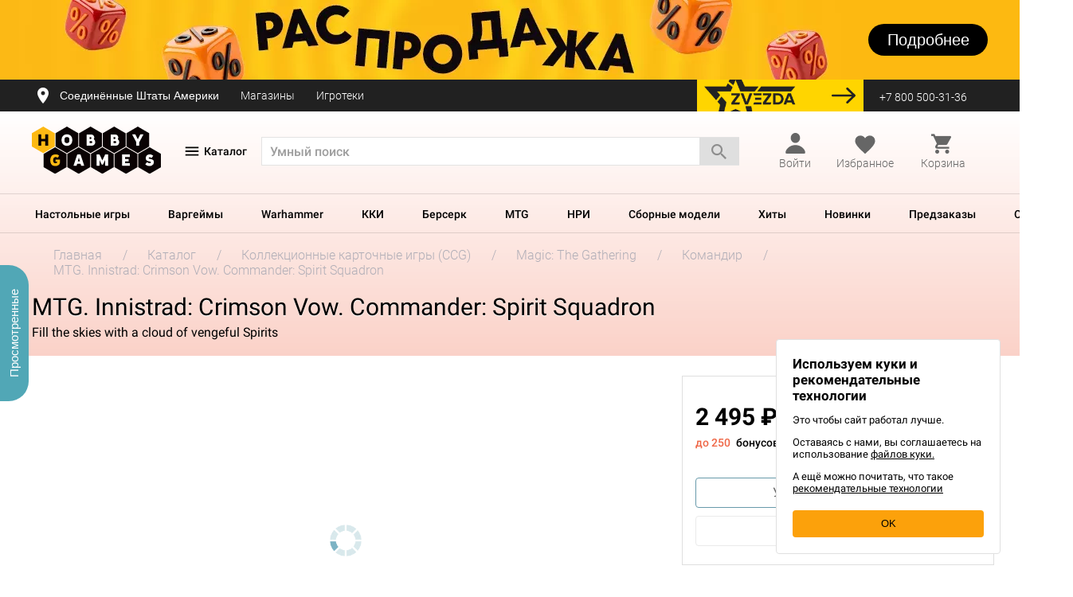

--- FILE ---
content_type: text/html; charset=utf-8
request_url: https://www.google.com/recaptcha/api2/anchor?ar=1&k=6LeD6JAUAAAAAH_UxpI1ztFjJelCiOS51pIgHhEv&co=aHR0cHM6Ly9ob2JieWdhbWVzLnJ1OjQ0Mw..&hl=en&v=PoyoqOPhxBO7pBk68S4YbpHZ&size=invisible&anchor-ms=20000&execute-ms=30000&cb=f311x6pjqc
body_size: 48756
content:
<!DOCTYPE HTML><html dir="ltr" lang="en"><head><meta http-equiv="Content-Type" content="text/html; charset=UTF-8">
<meta http-equiv="X-UA-Compatible" content="IE=edge">
<title>reCAPTCHA</title>
<style type="text/css">
/* cyrillic-ext */
@font-face {
  font-family: 'Roboto';
  font-style: normal;
  font-weight: 400;
  font-stretch: 100%;
  src: url(//fonts.gstatic.com/s/roboto/v48/KFO7CnqEu92Fr1ME7kSn66aGLdTylUAMa3GUBHMdazTgWw.woff2) format('woff2');
  unicode-range: U+0460-052F, U+1C80-1C8A, U+20B4, U+2DE0-2DFF, U+A640-A69F, U+FE2E-FE2F;
}
/* cyrillic */
@font-face {
  font-family: 'Roboto';
  font-style: normal;
  font-weight: 400;
  font-stretch: 100%;
  src: url(//fonts.gstatic.com/s/roboto/v48/KFO7CnqEu92Fr1ME7kSn66aGLdTylUAMa3iUBHMdazTgWw.woff2) format('woff2');
  unicode-range: U+0301, U+0400-045F, U+0490-0491, U+04B0-04B1, U+2116;
}
/* greek-ext */
@font-face {
  font-family: 'Roboto';
  font-style: normal;
  font-weight: 400;
  font-stretch: 100%;
  src: url(//fonts.gstatic.com/s/roboto/v48/KFO7CnqEu92Fr1ME7kSn66aGLdTylUAMa3CUBHMdazTgWw.woff2) format('woff2');
  unicode-range: U+1F00-1FFF;
}
/* greek */
@font-face {
  font-family: 'Roboto';
  font-style: normal;
  font-weight: 400;
  font-stretch: 100%;
  src: url(//fonts.gstatic.com/s/roboto/v48/KFO7CnqEu92Fr1ME7kSn66aGLdTylUAMa3-UBHMdazTgWw.woff2) format('woff2');
  unicode-range: U+0370-0377, U+037A-037F, U+0384-038A, U+038C, U+038E-03A1, U+03A3-03FF;
}
/* math */
@font-face {
  font-family: 'Roboto';
  font-style: normal;
  font-weight: 400;
  font-stretch: 100%;
  src: url(//fonts.gstatic.com/s/roboto/v48/KFO7CnqEu92Fr1ME7kSn66aGLdTylUAMawCUBHMdazTgWw.woff2) format('woff2');
  unicode-range: U+0302-0303, U+0305, U+0307-0308, U+0310, U+0312, U+0315, U+031A, U+0326-0327, U+032C, U+032F-0330, U+0332-0333, U+0338, U+033A, U+0346, U+034D, U+0391-03A1, U+03A3-03A9, U+03B1-03C9, U+03D1, U+03D5-03D6, U+03F0-03F1, U+03F4-03F5, U+2016-2017, U+2034-2038, U+203C, U+2040, U+2043, U+2047, U+2050, U+2057, U+205F, U+2070-2071, U+2074-208E, U+2090-209C, U+20D0-20DC, U+20E1, U+20E5-20EF, U+2100-2112, U+2114-2115, U+2117-2121, U+2123-214F, U+2190, U+2192, U+2194-21AE, U+21B0-21E5, U+21F1-21F2, U+21F4-2211, U+2213-2214, U+2216-22FF, U+2308-230B, U+2310, U+2319, U+231C-2321, U+2336-237A, U+237C, U+2395, U+239B-23B7, U+23D0, U+23DC-23E1, U+2474-2475, U+25AF, U+25B3, U+25B7, U+25BD, U+25C1, U+25CA, U+25CC, U+25FB, U+266D-266F, U+27C0-27FF, U+2900-2AFF, U+2B0E-2B11, U+2B30-2B4C, U+2BFE, U+3030, U+FF5B, U+FF5D, U+1D400-1D7FF, U+1EE00-1EEFF;
}
/* symbols */
@font-face {
  font-family: 'Roboto';
  font-style: normal;
  font-weight: 400;
  font-stretch: 100%;
  src: url(//fonts.gstatic.com/s/roboto/v48/KFO7CnqEu92Fr1ME7kSn66aGLdTylUAMaxKUBHMdazTgWw.woff2) format('woff2');
  unicode-range: U+0001-000C, U+000E-001F, U+007F-009F, U+20DD-20E0, U+20E2-20E4, U+2150-218F, U+2190, U+2192, U+2194-2199, U+21AF, U+21E6-21F0, U+21F3, U+2218-2219, U+2299, U+22C4-22C6, U+2300-243F, U+2440-244A, U+2460-24FF, U+25A0-27BF, U+2800-28FF, U+2921-2922, U+2981, U+29BF, U+29EB, U+2B00-2BFF, U+4DC0-4DFF, U+FFF9-FFFB, U+10140-1018E, U+10190-1019C, U+101A0, U+101D0-101FD, U+102E0-102FB, U+10E60-10E7E, U+1D2C0-1D2D3, U+1D2E0-1D37F, U+1F000-1F0FF, U+1F100-1F1AD, U+1F1E6-1F1FF, U+1F30D-1F30F, U+1F315, U+1F31C, U+1F31E, U+1F320-1F32C, U+1F336, U+1F378, U+1F37D, U+1F382, U+1F393-1F39F, U+1F3A7-1F3A8, U+1F3AC-1F3AF, U+1F3C2, U+1F3C4-1F3C6, U+1F3CA-1F3CE, U+1F3D4-1F3E0, U+1F3ED, U+1F3F1-1F3F3, U+1F3F5-1F3F7, U+1F408, U+1F415, U+1F41F, U+1F426, U+1F43F, U+1F441-1F442, U+1F444, U+1F446-1F449, U+1F44C-1F44E, U+1F453, U+1F46A, U+1F47D, U+1F4A3, U+1F4B0, U+1F4B3, U+1F4B9, U+1F4BB, U+1F4BF, U+1F4C8-1F4CB, U+1F4D6, U+1F4DA, U+1F4DF, U+1F4E3-1F4E6, U+1F4EA-1F4ED, U+1F4F7, U+1F4F9-1F4FB, U+1F4FD-1F4FE, U+1F503, U+1F507-1F50B, U+1F50D, U+1F512-1F513, U+1F53E-1F54A, U+1F54F-1F5FA, U+1F610, U+1F650-1F67F, U+1F687, U+1F68D, U+1F691, U+1F694, U+1F698, U+1F6AD, U+1F6B2, U+1F6B9-1F6BA, U+1F6BC, U+1F6C6-1F6CF, U+1F6D3-1F6D7, U+1F6E0-1F6EA, U+1F6F0-1F6F3, U+1F6F7-1F6FC, U+1F700-1F7FF, U+1F800-1F80B, U+1F810-1F847, U+1F850-1F859, U+1F860-1F887, U+1F890-1F8AD, U+1F8B0-1F8BB, U+1F8C0-1F8C1, U+1F900-1F90B, U+1F93B, U+1F946, U+1F984, U+1F996, U+1F9E9, U+1FA00-1FA6F, U+1FA70-1FA7C, U+1FA80-1FA89, U+1FA8F-1FAC6, U+1FACE-1FADC, U+1FADF-1FAE9, U+1FAF0-1FAF8, U+1FB00-1FBFF;
}
/* vietnamese */
@font-face {
  font-family: 'Roboto';
  font-style: normal;
  font-weight: 400;
  font-stretch: 100%;
  src: url(//fonts.gstatic.com/s/roboto/v48/KFO7CnqEu92Fr1ME7kSn66aGLdTylUAMa3OUBHMdazTgWw.woff2) format('woff2');
  unicode-range: U+0102-0103, U+0110-0111, U+0128-0129, U+0168-0169, U+01A0-01A1, U+01AF-01B0, U+0300-0301, U+0303-0304, U+0308-0309, U+0323, U+0329, U+1EA0-1EF9, U+20AB;
}
/* latin-ext */
@font-face {
  font-family: 'Roboto';
  font-style: normal;
  font-weight: 400;
  font-stretch: 100%;
  src: url(//fonts.gstatic.com/s/roboto/v48/KFO7CnqEu92Fr1ME7kSn66aGLdTylUAMa3KUBHMdazTgWw.woff2) format('woff2');
  unicode-range: U+0100-02BA, U+02BD-02C5, U+02C7-02CC, U+02CE-02D7, U+02DD-02FF, U+0304, U+0308, U+0329, U+1D00-1DBF, U+1E00-1E9F, U+1EF2-1EFF, U+2020, U+20A0-20AB, U+20AD-20C0, U+2113, U+2C60-2C7F, U+A720-A7FF;
}
/* latin */
@font-face {
  font-family: 'Roboto';
  font-style: normal;
  font-weight: 400;
  font-stretch: 100%;
  src: url(//fonts.gstatic.com/s/roboto/v48/KFO7CnqEu92Fr1ME7kSn66aGLdTylUAMa3yUBHMdazQ.woff2) format('woff2');
  unicode-range: U+0000-00FF, U+0131, U+0152-0153, U+02BB-02BC, U+02C6, U+02DA, U+02DC, U+0304, U+0308, U+0329, U+2000-206F, U+20AC, U+2122, U+2191, U+2193, U+2212, U+2215, U+FEFF, U+FFFD;
}
/* cyrillic-ext */
@font-face {
  font-family: 'Roboto';
  font-style: normal;
  font-weight: 500;
  font-stretch: 100%;
  src: url(//fonts.gstatic.com/s/roboto/v48/KFO7CnqEu92Fr1ME7kSn66aGLdTylUAMa3GUBHMdazTgWw.woff2) format('woff2');
  unicode-range: U+0460-052F, U+1C80-1C8A, U+20B4, U+2DE0-2DFF, U+A640-A69F, U+FE2E-FE2F;
}
/* cyrillic */
@font-face {
  font-family: 'Roboto';
  font-style: normal;
  font-weight: 500;
  font-stretch: 100%;
  src: url(//fonts.gstatic.com/s/roboto/v48/KFO7CnqEu92Fr1ME7kSn66aGLdTylUAMa3iUBHMdazTgWw.woff2) format('woff2');
  unicode-range: U+0301, U+0400-045F, U+0490-0491, U+04B0-04B1, U+2116;
}
/* greek-ext */
@font-face {
  font-family: 'Roboto';
  font-style: normal;
  font-weight: 500;
  font-stretch: 100%;
  src: url(//fonts.gstatic.com/s/roboto/v48/KFO7CnqEu92Fr1ME7kSn66aGLdTylUAMa3CUBHMdazTgWw.woff2) format('woff2');
  unicode-range: U+1F00-1FFF;
}
/* greek */
@font-face {
  font-family: 'Roboto';
  font-style: normal;
  font-weight: 500;
  font-stretch: 100%;
  src: url(//fonts.gstatic.com/s/roboto/v48/KFO7CnqEu92Fr1ME7kSn66aGLdTylUAMa3-UBHMdazTgWw.woff2) format('woff2');
  unicode-range: U+0370-0377, U+037A-037F, U+0384-038A, U+038C, U+038E-03A1, U+03A3-03FF;
}
/* math */
@font-face {
  font-family: 'Roboto';
  font-style: normal;
  font-weight: 500;
  font-stretch: 100%;
  src: url(//fonts.gstatic.com/s/roboto/v48/KFO7CnqEu92Fr1ME7kSn66aGLdTylUAMawCUBHMdazTgWw.woff2) format('woff2');
  unicode-range: U+0302-0303, U+0305, U+0307-0308, U+0310, U+0312, U+0315, U+031A, U+0326-0327, U+032C, U+032F-0330, U+0332-0333, U+0338, U+033A, U+0346, U+034D, U+0391-03A1, U+03A3-03A9, U+03B1-03C9, U+03D1, U+03D5-03D6, U+03F0-03F1, U+03F4-03F5, U+2016-2017, U+2034-2038, U+203C, U+2040, U+2043, U+2047, U+2050, U+2057, U+205F, U+2070-2071, U+2074-208E, U+2090-209C, U+20D0-20DC, U+20E1, U+20E5-20EF, U+2100-2112, U+2114-2115, U+2117-2121, U+2123-214F, U+2190, U+2192, U+2194-21AE, U+21B0-21E5, U+21F1-21F2, U+21F4-2211, U+2213-2214, U+2216-22FF, U+2308-230B, U+2310, U+2319, U+231C-2321, U+2336-237A, U+237C, U+2395, U+239B-23B7, U+23D0, U+23DC-23E1, U+2474-2475, U+25AF, U+25B3, U+25B7, U+25BD, U+25C1, U+25CA, U+25CC, U+25FB, U+266D-266F, U+27C0-27FF, U+2900-2AFF, U+2B0E-2B11, U+2B30-2B4C, U+2BFE, U+3030, U+FF5B, U+FF5D, U+1D400-1D7FF, U+1EE00-1EEFF;
}
/* symbols */
@font-face {
  font-family: 'Roboto';
  font-style: normal;
  font-weight: 500;
  font-stretch: 100%;
  src: url(//fonts.gstatic.com/s/roboto/v48/KFO7CnqEu92Fr1ME7kSn66aGLdTylUAMaxKUBHMdazTgWw.woff2) format('woff2');
  unicode-range: U+0001-000C, U+000E-001F, U+007F-009F, U+20DD-20E0, U+20E2-20E4, U+2150-218F, U+2190, U+2192, U+2194-2199, U+21AF, U+21E6-21F0, U+21F3, U+2218-2219, U+2299, U+22C4-22C6, U+2300-243F, U+2440-244A, U+2460-24FF, U+25A0-27BF, U+2800-28FF, U+2921-2922, U+2981, U+29BF, U+29EB, U+2B00-2BFF, U+4DC0-4DFF, U+FFF9-FFFB, U+10140-1018E, U+10190-1019C, U+101A0, U+101D0-101FD, U+102E0-102FB, U+10E60-10E7E, U+1D2C0-1D2D3, U+1D2E0-1D37F, U+1F000-1F0FF, U+1F100-1F1AD, U+1F1E6-1F1FF, U+1F30D-1F30F, U+1F315, U+1F31C, U+1F31E, U+1F320-1F32C, U+1F336, U+1F378, U+1F37D, U+1F382, U+1F393-1F39F, U+1F3A7-1F3A8, U+1F3AC-1F3AF, U+1F3C2, U+1F3C4-1F3C6, U+1F3CA-1F3CE, U+1F3D4-1F3E0, U+1F3ED, U+1F3F1-1F3F3, U+1F3F5-1F3F7, U+1F408, U+1F415, U+1F41F, U+1F426, U+1F43F, U+1F441-1F442, U+1F444, U+1F446-1F449, U+1F44C-1F44E, U+1F453, U+1F46A, U+1F47D, U+1F4A3, U+1F4B0, U+1F4B3, U+1F4B9, U+1F4BB, U+1F4BF, U+1F4C8-1F4CB, U+1F4D6, U+1F4DA, U+1F4DF, U+1F4E3-1F4E6, U+1F4EA-1F4ED, U+1F4F7, U+1F4F9-1F4FB, U+1F4FD-1F4FE, U+1F503, U+1F507-1F50B, U+1F50D, U+1F512-1F513, U+1F53E-1F54A, U+1F54F-1F5FA, U+1F610, U+1F650-1F67F, U+1F687, U+1F68D, U+1F691, U+1F694, U+1F698, U+1F6AD, U+1F6B2, U+1F6B9-1F6BA, U+1F6BC, U+1F6C6-1F6CF, U+1F6D3-1F6D7, U+1F6E0-1F6EA, U+1F6F0-1F6F3, U+1F6F7-1F6FC, U+1F700-1F7FF, U+1F800-1F80B, U+1F810-1F847, U+1F850-1F859, U+1F860-1F887, U+1F890-1F8AD, U+1F8B0-1F8BB, U+1F8C0-1F8C1, U+1F900-1F90B, U+1F93B, U+1F946, U+1F984, U+1F996, U+1F9E9, U+1FA00-1FA6F, U+1FA70-1FA7C, U+1FA80-1FA89, U+1FA8F-1FAC6, U+1FACE-1FADC, U+1FADF-1FAE9, U+1FAF0-1FAF8, U+1FB00-1FBFF;
}
/* vietnamese */
@font-face {
  font-family: 'Roboto';
  font-style: normal;
  font-weight: 500;
  font-stretch: 100%;
  src: url(//fonts.gstatic.com/s/roboto/v48/KFO7CnqEu92Fr1ME7kSn66aGLdTylUAMa3OUBHMdazTgWw.woff2) format('woff2');
  unicode-range: U+0102-0103, U+0110-0111, U+0128-0129, U+0168-0169, U+01A0-01A1, U+01AF-01B0, U+0300-0301, U+0303-0304, U+0308-0309, U+0323, U+0329, U+1EA0-1EF9, U+20AB;
}
/* latin-ext */
@font-face {
  font-family: 'Roboto';
  font-style: normal;
  font-weight: 500;
  font-stretch: 100%;
  src: url(//fonts.gstatic.com/s/roboto/v48/KFO7CnqEu92Fr1ME7kSn66aGLdTylUAMa3KUBHMdazTgWw.woff2) format('woff2');
  unicode-range: U+0100-02BA, U+02BD-02C5, U+02C7-02CC, U+02CE-02D7, U+02DD-02FF, U+0304, U+0308, U+0329, U+1D00-1DBF, U+1E00-1E9F, U+1EF2-1EFF, U+2020, U+20A0-20AB, U+20AD-20C0, U+2113, U+2C60-2C7F, U+A720-A7FF;
}
/* latin */
@font-face {
  font-family: 'Roboto';
  font-style: normal;
  font-weight: 500;
  font-stretch: 100%;
  src: url(//fonts.gstatic.com/s/roboto/v48/KFO7CnqEu92Fr1ME7kSn66aGLdTylUAMa3yUBHMdazQ.woff2) format('woff2');
  unicode-range: U+0000-00FF, U+0131, U+0152-0153, U+02BB-02BC, U+02C6, U+02DA, U+02DC, U+0304, U+0308, U+0329, U+2000-206F, U+20AC, U+2122, U+2191, U+2193, U+2212, U+2215, U+FEFF, U+FFFD;
}
/* cyrillic-ext */
@font-face {
  font-family: 'Roboto';
  font-style: normal;
  font-weight: 900;
  font-stretch: 100%;
  src: url(//fonts.gstatic.com/s/roboto/v48/KFO7CnqEu92Fr1ME7kSn66aGLdTylUAMa3GUBHMdazTgWw.woff2) format('woff2');
  unicode-range: U+0460-052F, U+1C80-1C8A, U+20B4, U+2DE0-2DFF, U+A640-A69F, U+FE2E-FE2F;
}
/* cyrillic */
@font-face {
  font-family: 'Roboto';
  font-style: normal;
  font-weight: 900;
  font-stretch: 100%;
  src: url(//fonts.gstatic.com/s/roboto/v48/KFO7CnqEu92Fr1ME7kSn66aGLdTylUAMa3iUBHMdazTgWw.woff2) format('woff2');
  unicode-range: U+0301, U+0400-045F, U+0490-0491, U+04B0-04B1, U+2116;
}
/* greek-ext */
@font-face {
  font-family: 'Roboto';
  font-style: normal;
  font-weight: 900;
  font-stretch: 100%;
  src: url(//fonts.gstatic.com/s/roboto/v48/KFO7CnqEu92Fr1ME7kSn66aGLdTylUAMa3CUBHMdazTgWw.woff2) format('woff2');
  unicode-range: U+1F00-1FFF;
}
/* greek */
@font-face {
  font-family: 'Roboto';
  font-style: normal;
  font-weight: 900;
  font-stretch: 100%;
  src: url(//fonts.gstatic.com/s/roboto/v48/KFO7CnqEu92Fr1ME7kSn66aGLdTylUAMa3-UBHMdazTgWw.woff2) format('woff2');
  unicode-range: U+0370-0377, U+037A-037F, U+0384-038A, U+038C, U+038E-03A1, U+03A3-03FF;
}
/* math */
@font-face {
  font-family: 'Roboto';
  font-style: normal;
  font-weight: 900;
  font-stretch: 100%;
  src: url(//fonts.gstatic.com/s/roboto/v48/KFO7CnqEu92Fr1ME7kSn66aGLdTylUAMawCUBHMdazTgWw.woff2) format('woff2');
  unicode-range: U+0302-0303, U+0305, U+0307-0308, U+0310, U+0312, U+0315, U+031A, U+0326-0327, U+032C, U+032F-0330, U+0332-0333, U+0338, U+033A, U+0346, U+034D, U+0391-03A1, U+03A3-03A9, U+03B1-03C9, U+03D1, U+03D5-03D6, U+03F0-03F1, U+03F4-03F5, U+2016-2017, U+2034-2038, U+203C, U+2040, U+2043, U+2047, U+2050, U+2057, U+205F, U+2070-2071, U+2074-208E, U+2090-209C, U+20D0-20DC, U+20E1, U+20E5-20EF, U+2100-2112, U+2114-2115, U+2117-2121, U+2123-214F, U+2190, U+2192, U+2194-21AE, U+21B0-21E5, U+21F1-21F2, U+21F4-2211, U+2213-2214, U+2216-22FF, U+2308-230B, U+2310, U+2319, U+231C-2321, U+2336-237A, U+237C, U+2395, U+239B-23B7, U+23D0, U+23DC-23E1, U+2474-2475, U+25AF, U+25B3, U+25B7, U+25BD, U+25C1, U+25CA, U+25CC, U+25FB, U+266D-266F, U+27C0-27FF, U+2900-2AFF, U+2B0E-2B11, U+2B30-2B4C, U+2BFE, U+3030, U+FF5B, U+FF5D, U+1D400-1D7FF, U+1EE00-1EEFF;
}
/* symbols */
@font-face {
  font-family: 'Roboto';
  font-style: normal;
  font-weight: 900;
  font-stretch: 100%;
  src: url(//fonts.gstatic.com/s/roboto/v48/KFO7CnqEu92Fr1ME7kSn66aGLdTylUAMaxKUBHMdazTgWw.woff2) format('woff2');
  unicode-range: U+0001-000C, U+000E-001F, U+007F-009F, U+20DD-20E0, U+20E2-20E4, U+2150-218F, U+2190, U+2192, U+2194-2199, U+21AF, U+21E6-21F0, U+21F3, U+2218-2219, U+2299, U+22C4-22C6, U+2300-243F, U+2440-244A, U+2460-24FF, U+25A0-27BF, U+2800-28FF, U+2921-2922, U+2981, U+29BF, U+29EB, U+2B00-2BFF, U+4DC0-4DFF, U+FFF9-FFFB, U+10140-1018E, U+10190-1019C, U+101A0, U+101D0-101FD, U+102E0-102FB, U+10E60-10E7E, U+1D2C0-1D2D3, U+1D2E0-1D37F, U+1F000-1F0FF, U+1F100-1F1AD, U+1F1E6-1F1FF, U+1F30D-1F30F, U+1F315, U+1F31C, U+1F31E, U+1F320-1F32C, U+1F336, U+1F378, U+1F37D, U+1F382, U+1F393-1F39F, U+1F3A7-1F3A8, U+1F3AC-1F3AF, U+1F3C2, U+1F3C4-1F3C6, U+1F3CA-1F3CE, U+1F3D4-1F3E0, U+1F3ED, U+1F3F1-1F3F3, U+1F3F5-1F3F7, U+1F408, U+1F415, U+1F41F, U+1F426, U+1F43F, U+1F441-1F442, U+1F444, U+1F446-1F449, U+1F44C-1F44E, U+1F453, U+1F46A, U+1F47D, U+1F4A3, U+1F4B0, U+1F4B3, U+1F4B9, U+1F4BB, U+1F4BF, U+1F4C8-1F4CB, U+1F4D6, U+1F4DA, U+1F4DF, U+1F4E3-1F4E6, U+1F4EA-1F4ED, U+1F4F7, U+1F4F9-1F4FB, U+1F4FD-1F4FE, U+1F503, U+1F507-1F50B, U+1F50D, U+1F512-1F513, U+1F53E-1F54A, U+1F54F-1F5FA, U+1F610, U+1F650-1F67F, U+1F687, U+1F68D, U+1F691, U+1F694, U+1F698, U+1F6AD, U+1F6B2, U+1F6B9-1F6BA, U+1F6BC, U+1F6C6-1F6CF, U+1F6D3-1F6D7, U+1F6E0-1F6EA, U+1F6F0-1F6F3, U+1F6F7-1F6FC, U+1F700-1F7FF, U+1F800-1F80B, U+1F810-1F847, U+1F850-1F859, U+1F860-1F887, U+1F890-1F8AD, U+1F8B0-1F8BB, U+1F8C0-1F8C1, U+1F900-1F90B, U+1F93B, U+1F946, U+1F984, U+1F996, U+1F9E9, U+1FA00-1FA6F, U+1FA70-1FA7C, U+1FA80-1FA89, U+1FA8F-1FAC6, U+1FACE-1FADC, U+1FADF-1FAE9, U+1FAF0-1FAF8, U+1FB00-1FBFF;
}
/* vietnamese */
@font-face {
  font-family: 'Roboto';
  font-style: normal;
  font-weight: 900;
  font-stretch: 100%;
  src: url(//fonts.gstatic.com/s/roboto/v48/KFO7CnqEu92Fr1ME7kSn66aGLdTylUAMa3OUBHMdazTgWw.woff2) format('woff2');
  unicode-range: U+0102-0103, U+0110-0111, U+0128-0129, U+0168-0169, U+01A0-01A1, U+01AF-01B0, U+0300-0301, U+0303-0304, U+0308-0309, U+0323, U+0329, U+1EA0-1EF9, U+20AB;
}
/* latin-ext */
@font-face {
  font-family: 'Roboto';
  font-style: normal;
  font-weight: 900;
  font-stretch: 100%;
  src: url(//fonts.gstatic.com/s/roboto/v48/KFO7CnqEu92Fr1ME7kSn66aGLdTylUAMa3KUBHMdazTgWw.woff2) format('woff2');
  unicode-range: U+0100-02BA, U+02BD-02C5, U+02C7-02CC, U+02CE-02D7, U+02DD-02FF, U+0304, U+0308, U+0329, U+1D00-1DBF, U+1E00-1E9F, U+1EF2-1EFF, U+2020, U+20A0-20AB, U+20AD-20C0, U+2113, U+2C60-2C7F, U+A720-A7FF;
}
/* latin */
@font-face {
  font-family: 'Roboto';
  font-style: normal;
  font-weight: 900;
  font-stretch: 100%;
  src: url(//fonts.gstatic.com/s/roboto/v48/KFO7CnqEu92Fr1ME7kSn66aGLdTylUAMa3yUBHMdazQ.woff2) format('woff2');
  unicode-range: U+0000-00FF, U+0131, U+0152-0153, U+02BB-02BC, U+02C6, U+02DA, U+02DC, U+0304, U+0308, U+0329, U+2000-206F, U+20AC, U+2122, U+2191, U+2193, U+2212, U+2215, U+FEFF, U+FFFD;
}

</style>
<link rel="stylesheet" type="text/css" href="https://www.gstatic.com/recaptcha/releases/PoyoqOPhxBO7pBk68S4YbpHZ/styles__ltr.css">
<script nonce="yxrRtX6-eK84RNZZKLMZXg" type="text/javascript">window['__recaptcha_api'] = 'https://www.google.com/recaptcha/api2/';</script>
<script type="text/javascript" src="https://www.gstatic.com/recaptcha/releases/PoyoqOPhxBO7pBk68S4YbpHZ/recaptcha__en.js" nonce="yxrRtX6-eK84RNZZKLMZXg">
      
    </script></head>
<body><div id="rc-anchor-alert" class="rc-anchor-alert"></div>
<input type="hidden" id="recaptcha-token" value="[base64]">
<script type="text/javascript" nonce="yxrRtX6-eK84RNZZKLMZXg">
      recaptcha.anchor.Main.init("[\x22ainput\x22,[\x22bgdata\x22,\x22\x22,\[base64]/[base64]/bmV3IFpbdF0obVswXSk6Sz09Mj9uZXcgWlt0XShtWzBdLG1bMV0pOks9PTM/bmV3IFpbdF0obVswXSxtWzFdLG1bMl0pOks9PTQ/[base64]/[base64]/[base64]/[base64]/[base64]/[base64]/[base64]/[base64]/[base64]/[base64]/[base64]/[base64]/[base64]/[base64]\\u003d\\u003d\x22,\[base64]\\u003d\\u003d\x22,\[base64]/[base64]/[base64]/wrs9w6jCr8OKw6wKOyvCj8Ouw7HCtA7Dn8K3B8Obw43Dp8Ouw4TDusK5w67DjgcbO0kPO8OvYQjDtDDCnmQaQlAOQsOCw5XDocKTY8K+w48xE8KVIsKZwqAjwrEPfMKBw6ckwp7CrGQGQXMhwoXCrXzDnMKqJXjCqcK+wqE5wq/CuR/DjSM/w5IHOsKVwqQvwpsCMGHCo8K/w60nwoLDsjnCildYBlHDjcOcNwohwoc6wqFOVSTDjh7DtMKJw64fw43Dn0wZw5E2woxwOGfCj8KgwqQYwok0wrBKw59Aw7h+wrsRfB81wrrCpx3DucK/[base64]/DjS5CF0XCgSDDl8OGcGlqw7HDssOqw7MDwpXDtiTClXLCiWPDlkQFGxXCh8O3w7l+EsKDKxpNw6k6w5kIworDjBAyHsOLw6PDk8Kzwr3DlcKDFMKZGcOkOcOdQcKuAsK3w5PCl8OnQ8KHbn5dwqPCnsKJLsKFf8OXbRPDiz3CnsOIwprDlcOdKQhEw5/DocOmwqRPw6PCscOWwrzDocKhDnjDom3CjknDl1LCncKcNUvDv0tdQMOmw68/CMOqV8OWw4Qaw6nDpX7DsgQ4w7DCt8KFw70/bsKADyoyDsOkI3bDoRHDgcOaTQ85bcKGFx0bw797VFnDr2cOHFvCl8O3wocZZWzCuWTDmkPDrAAjw6ZWw6/DrMK0wrHCgsKHw4XDk2LCrcKEJ23CicO+OcKJw5EuM8K8e8O9w5gaw5oTGS/DojLDpnoLT8KLL0jCiCLDlygLZgtow4s/w6NiwqY8w47DiEDDkMK2w4o0QsKzOGbCrVE/wpfDuMOsaHt5RMOUIsOrXEXDtcKTRgRVw7VlEMKOQcKhPhBPDcO9wo/[base64]/f8O1YMKSNcOHwoZRwrRLBx3DkisxMiPDoi7DuyklwpcxKQA3WjciHRbDtMKxVsOWCMK1w5nDvGXChyzDqcOYwqnCl2hWw6DChcO9w4YiLsKbdMOLwq/Cpy7CiCHDmz0mfsKrKnfDpgxXO8KBw7dYw5pQZMK4SnY5wpDCsyptfSw+w5jDrsK3CzTClsO9wq3DucOkw6U3K1ZHwpLCisKBw7N1CcK2w4rDqMKyOMKjw5/Cn8K2woHCo2MIHMKEwp5nw4BYFMK1wqfCssKsCQDCssOlcA/CosKDDBTChcKWwpbCgF3DkiDCg8Olwqlvw6fCsMOUJ0vDgBzCiVDDusOuwpvDqx/DhH0ow4seGsOSdMOQw4DDixfDiBDDhzjDvCxdLXM2wp8BwqvClSMwaMOUA8Oyw6N2UBchwqEdW1jDiwPDqsO/[base64]/[base64]/wp5gw457w4QawqQhwqnCnVEyF8Olw7geCsO/[base64]/DgxrDusOSBwHCoR/DtsKfwqt1fsO8HEojw5Mdwo/DksKhw7o1HQInwqLDqMKID8KQwpzDiMO4w71JwpY+GyFvHC/DgcO5dUfDp8O7wqPCgHjCg0rCqMKwAcKew4hVw7TDsitzETVVw7rCpSXCm8Khw7XCvXo/wpobw750TcOiwpXDkMOWIsKVwqhWw79Sw58jR2Q+MjvClHbDvUTDrsK/[base64]/CiMOWw50PwokkIcOpcztGw6bCssKHaVpnKgPCpcKXFHnDogpha8O7EMKpeAVnwqrDhMOZwpHDig4CQMK6w7DDncKJw60Cwo9zw6lHw6LDhcOCccK/IcOjw7FLwps+IsOsdE4YwovDqCUNwqPCmxwCw6zDunrCngoiw5LCosKiwrN9OXDDosKXwpJcFcKdU8O7w74XE8KZKgxnK3XCuMOLAMO8JsKraAYGDsK8FcKwdGJeHhXDrcO0w6JoecOHYAZLMChLwr/CpcOhfzjDlnbDhnLDlyHCoMOywoE0c8KKwqzDjjfDgMOpCTTCoFo0TVNvF8K/N8KPZDzCvTJ1w7QbODHDpMK1w5/ChsOiIyM9w5nDrG1pTTLDuMOkwrHCrMO0w7bDt8KXwrvDscOjwoN2Q1LCtcKaJVAKM8OOw7YGw63DocOfw53Dn2jDgcO/woLCpcKFw44LQsOfdFPCisKIJcKcQ8Olwq/[base64]/Ck2U5WzJ6A8OqekbCsMOQYA/[base64]/DksKVJn9Xw5/DpgQxOcK/[base64]/CpS0ew5rDpsKjw7LDmi7CqsO4w4xCw57Dp33Cp8K3Az4hw5fDrBXDrcOsUcKeYMO3FTnCsxVNScKXaMONKg/CoMOuw6BqQFLDsF0ma8Kyw4PDqcKTF8OHE8OCO8Otw6DDpX/CoyHCpsK/K8KCwqpfw4DDhBx/[base64]/wrDCncOVw6nDn8KSwq/Ci1DDtwPCjAPDssKndsOKdsK3a8OgwrLDlsOIKmLClGhBwoYJwrMww5/Cm8K8wod5wrnCr3AFLns/wpguw4zDtVnCumpVwoDClSZcK3jDkFVUwoTCiTPDh8OFbmNEN8ONw67Dq8KTwqAZPMKmw6nCjCnClSvDoENiw6cwcQMBwp1YwqIAwodwNsKOMTfDu8OzRzfDokbCmijDuMKyZQwTw4PDh8OWcCHCgsKbQsONw6EeXcOewr4EVi8gajUew5LDpMOnX8KPw5DDv8OEbMO/w7JCB8OJLm/DvlLDqEzDn8ONwrjCsFdHwotXP8KkHcKcK8KZGMO+fTvCm8O7wpQ2CjjDr0NIw7bCiSZfw5BHN1tWw5gVw7d+w6PCkMK6asO3WBwJwq4lN8KkwobDhMOcan3Clk4Yw6Ehw6vDosODT0zDs8K/QFTCsMO1w6HCgMK/wqPCq8KTa8Obd1bDkMKUP8K+wo48GUXDlsOswpMzeMKxw5vCgRkWXcONe8K7wo/Cp8KVCCnDs8KEGsKDw6PDkFfCuwXDnsKNCCYSw7jDvsOVf34mw5E7w7I+EMOew7FQdsKzw4DDpTXCu1M2QMK8w7DDsgRJw7vCk39lw5IWw4Myw6l/L2XDixfCsRvDnsOTX8KrTMK0w5HDhcOywqc8wqfCssKhKcOHwpsCw4VdEj0VAUcfwrHDksOfCljCocObTMKUV8OfNnnClsK1w4PCs280fg7DjsKNAMOzwo09cTPDq0U9wpjDuTTCqnjDosOLacOgQETDvR/[base64]/ColV0wrhtRQ/DucKqLsOzwrTCqRQjwqAjDxzCpiPCoiknbMKjJkHCjRHDsmXDr8O5bcKoeWnDrcOqOnk7K8KXKH3CjMK9W8OBW8OjwqVAbwPDkMOdPcO2CsO9woDCr8KNwqDDmEbCtXMdNMK8fU/DuMOzwoUrwo/CsMOBwrjCuRYiw4EewrnDt0PDpidxOyEfDsO+wp7CisO7LcKLOcOvVsOKMSoaaUdaXsK0w7hzUgLCtsKTw6LClWgWw7bCrE5rIcKjQRzDjMKew5XDjsO9WR5BFsKNc0vDrQwyw5rCkMKsM8KBw6zCv1jCoRLCuTTDihDCssKhw5/[base64]/DqT7DlsOKIMOiaHTCnDcvPcOdE0oZwpfCvMOTRRnDisKRw4AeZyzDqMKow4/DhcO+w6RVHFDCsgbCh8KpJ2FADMObLMK7w43Dt8KEFkkBwqIGw5fDmMO7dcKufMKewqwgCTjDsntLXMOFw4oLwrnDscO0E8KjwqbDqjlSXmXDssOZw7bCqibDusO/ZsKYM8OyawzDhcOnwq3DusOMwqHDjsKmDzPDsi1EwqMwTMKRAMOiRivCpihiVSwNwr7CtVoHfTJKUsKBWsKKwok5wrxQPcK1ej3CjF/DkMKEEn3DohU6KsKnwrrDsH3Cv8Kmw7VDSRzCi8OcwqDDm3YTw5PDtHDDncOow5LCkTrDuHXDhsKIw7ddAsOAMMKtw79HZXrChW8KWcO3wrgDwoDDkGfDt3vDusONwrPDi0zCtcKHw6nDr8OLbzxIT8KhwrrCt8OmaEXDgVHCk8OIQz7Cn8OvTsKgwpvCv2DDtcOew7/CuUhQw70bwr/CpMK/[base64]/CiHBXbXHDu8KKecKEw6dad3HCpQ4OVsOvw7zChMKnw7DCjMK3wqPCt8OvBi3Cv8KTX8KXwoTCrxptIcOdw6zCncKAwrnCmmvCjcOnMAJUIsOsG8KqFA5mYcOuAiPCicKDIlQcw4MveEpewq/CoMOJw4zDisOvXmEewopWwq4twp7CgCRwwq1dwqDCuMOPGcKZwonCjgXCqcO0PAwtRsKiw7nCvFcDTQrDnFnDkytfwpfDlMKESRPDsgFuDMOww7zDoU/DgMKBwpNowol+A1oAJGBQw7rCncKrw65eEkzCugXDt8OUwrHCjB7DlMOUfgXDscKUZsKaFMOqw7/CghLCg8OKw5jDqgHCmMOhw7nDi8Oxw4xhw40kZcO1FAvCgsKcwp7CiT3CocOHw73Dp30SOMOqw7nDoArCj1zCgMKySWvDjBnCnMO5fW/DnHhqWsKUwqjDsxItWFzCtcKGw5QHUlsQwp7DkT/DplJ/KnVUw4vCpS1iQHp9LlLCpWNdw4zCvwzCny3CgsKlwobDnSg2wodmV8OawpLDk8K1wr3DmmItw5kFw5TCgMKyL21BwqTDvcOuwo/CtxjCjMKLB0wjwpF9EFINw4fDh0wEw555wo8MHsKNLlx9w68JCcOaw7FUDsKmw4/CpsOBw5EswobCvMOoRcKBw4zDmsONP8KQR8Kew4BKwrTDhjp4LX/[base64]/w5rDgXrCnMKMwrrCi2FhwqpMwrnDoAnCtsKlwr5FeMO4wqXDt8OgdF3CrBFaw6rDoG5Ec8O9wpUddnHDhMKGazrCusOjCMONJ8OVAMKSAm3Ch8OHwoPCjMOww77Cpytfw4hHw4kLwr0qTsKjw70HeULCmsO7P1DDvh0hPjM+S1XDkcKJw5zCsMO9wrXCrF/[base64]/Dm8OTw5HDgsOHwqPDsMKwwqXCjUjDiWPCrsKhw593ZcOSwpoAGEPDuTQoAxXDhsOhU8KxSsORw4/DljNbJsKuLWrCiMK5X8O6wo1IwoJnw7ZmP8Kawp1TXMOvax92wptow6LDix/DghswNCXDi2XDrTVCw6kMwr7ChnYMw4PDgsKowrl9Al7DojTCs8OvKEnDosOwwqQbB8OAwoXDhg8zw68LwrrCqsOSwpQqw5VNZnnCkitkw68nwrrDiMOxQH7DgkdAIkvCh8Orwp0gw5/CuRrCnsOHwqnCh8KJBVI0w6pswqUlAsOsdsOtwpPCjsOkw6bCqcO0w6lba1rCrSIWE2RCw7tYesKHw517wqFCw4HDnMKTcMKDIB/CgnbDqnTCusKzQWoPwpTChMOKTwLDkF4QwrjClMKDw7/Djn0DwqI2KnHCocO7wrMGwqJ+wq4+wqvCjxfDjcOXdAjDr3ICNDTDkcONw5vCrcK0S1dUw7TDosO5wr1Lw4M3w5JBajnDu2PDoMKiwoDDjMKQw4olw5PCnWXCvlMYw6PCqsOWcmdzwoMGw5LDij0AdsOnDsO8fcOgE8Oew7/DpyPDsMOlw4PDokwVNsK8PcOwG2/[base64]/CoMKVf8KCTMKoJ8OKCsOFZsOaEMO1w5jDvAAsRsKDTkIIw6DCkhrCj8O5wqjCtz/Doh4ew4Ikwq7CtUYZw4DDoMK5wq/[base64]/woTCnxI5w6B7wqTDvTRPw61twq/DhW/DiwHCksOLw7/CgsK3BsOswqXDvS4hw7MQwplhw5dvXcODwp5sUkBuJwXDjXvCmcKFw7nCiD7DncKKXAjDlsKjw4LCpsOKw4TCo8OdwrViwrIIwrUUahhMwoIFwrhfw7/DvS/DtiBECzoswoLCkjRiwrfCusOGw5fDpyE2O8Klw6Ugw7HCr8OWP8KHFgDCqmfCo1TCn2UJw71CwrrCqiFOesK3LcKZaMKxwrp4OGxnLQbDk8OFGGcjwqHCoVnCpDvCtMOKZ8OPw54owohhwqo/wprCqRrCmQtWWh0ubnnChhzDojLCoCIuPMKSwqNLw6bCiwHCrcKqw6bDpsKOZhfCucKTw6R7wrPCpcK7w6wpS8KYA8OUwqTCnMKtwrZJw51CPcKxw7PDncOHGsK6wqwWGMKhw4hBeQHCshDDrcKUM8OHeMObw6/[base64]/wrV0WsKGJsOuWcOPLMKEwr/DjxzDrMKwcEdwPMKQw6x8w7zCqWRNHMKTw74ZKS3CjiU8HgUUXG/DmMK8w7nCg2LCvMKGw589w44ZwoYKC8OMwr0Aw4Ecw7vDsiRAHcKHw442w7IOwp3Cgk4CN1fCkcO2DHAew7TDssKLwo7CnC3CtsKHMFZeDV0Ew7s5wpTDmkzCmlNDwppUe0rCncKqVcOgXcKOwp7DpcOKwobDhz7Ch3sbw6DDmsKMw79ZesK9bEjCq8OYC1/Dpip9w7pJw6E7Bw/[base64]/wr5dwr3CtcOow7TDl3zDmsKfayslUMK3w4zDvcO9FMKPwrTCiUB3w6gCw4YVwrXDgVbCnsKVQcOLAsKdeMOCGMOnNMO4w6LCp07Du8KRw4TCoUjCsGnCkzDChQ3DmMOOwoh0MMOLGMKmCsOdw6dBw6d/wrsLw6Now4Mgwps0GWRBDMKbw70ow5DCsSoNHTNdwrXCpkZ9w6EQw7IrwpHDhcOnw4/ClyNFw4sOKsK0D8OFT8KzecKtSEXCrFJHdzMIworCpcOPV8O9KljDr8KpGsKlw4Jyw4PDsFbCgcOiw4PCujjCjMKvwpbDpHbDrW7Cr8O2w5DDnsKdIMOAJcKvw7h/FMOWwocGw4DCssK6WMOjwq3DoHdZwoHDgRYLw4dbwoPCqgY0w4rDg8KOw6xWGMKuacOZdhzCqRJ3eHsNMMKnecO5w5QkJEPDoSTCimvDmcOOwpbDsyAtwqjDtU/[base64]/Cr8KcwrbCoMOYw6/DlTgpwo4tw5LDsMKSw4zCikXCocKDw75MJX8/R2TCtXkSWk7DkyPDsFd1fcOAwr7DmVrCj113G8Kdw4dtL8KDAR/Dq8Kvwo1IAsOrDDXCqcOcwofDjMONwo/CkS/[base64]/[base64]/TMKKJn9AwotlVsKawonCrsKsWTd2w4l+w63CnkjCi8KIw6FIBxLCgMOtw7LChyVFJcKzwpLCjVXCkMOZwooGw4ZoZ2bCmMKGwo/[base64]/Y3sOw6stRcK/wrfDjcOobQvDgMKWw7ZfdQHCrTttwpxmwp0aPcKfwoPCnT0OQcOAw4kww6LDpTPCicKHIcK6HcO0MlDDpBXDuMOUw7TCmjUuasKJw4DCosOQKVjCoMOOwqoFwovDuMOlDcOMw6fCo8O3wrXCv8OFw5XCtcOWCsO/w7/[base64]/Co3LCvCN5w7jCtMO+wpMjw5QgDMO5wrk6XmJnT8KBVirDlTrCn8OzwpBCw5pkwqnCvUvCpxkmdVMQKsK7w7nCl8OOwrNaBGcCw5sUCDTDhngxMXlJw5lpwpQ5EMKyY8K5AWXDrsK+a8OyX8KWRnPCmmNRDkUqwqduw7YXFlk5HGAcw6PCh8OhNcOSw4/[base64]/[base64]/Coio4wr9Hw6TDnWpdJVAZAR8vwrnDoh7Dr8OIUgzCm8OaX11ewrg7wrNcwqpSwpDDpnQ5w6TDvDLCocO5CGjDsyYfwrrCmi0YOFnCqTQvdcOCMlbCgyAkw5XDrsKPwp8TdAXCnl0QJMKRFcOpw5fDvQTCu1XDuMOnW8Kyw7/ClcO6wqZgGxrDr8KVRMK7w4puKsOZw7UFwrXCi8KiB8K/w58Ew4s0PMOQUhHDsMOAwqkRwo/CosOrw7DChMOGLTLCncOUJwbDpkvCgxXClMK4wq8tZ8OKb2hHDgpKOVMRw7LCuCMkw6PDunjDh8O9woVMw4TCpi0hfCjCu2M7ExDDnhBqwokHITzDpsOYw6rChmllwrBrw6PDkcK2woDCqE/[base64]/CkcK6wqQfwpguwqkKPEvCpMKNZw5tw4/DucOBwoEKwq3DqcKZwoxvLhtiw75FwoLCmMKzcsKTwo5xcsOtw4lIJsOjwptLMzXDgH/[base64]/DlVvCv3LDo8KYwowtc8KNfT3DmCvCpMOtfcOjU3bDvWfDvXDDsT/DncORLwg2wpNhwqnCucK/w5PDq3rDusOKw6rCjcOmcgrCuQrDg8OMJcK2X8OGQcK0UMOdw6jDq8O9w4xCcGnCvSHDpcOta8KRw7bCusO2RlIzQ8K/w5ZOSis8wq5dACjCtsOtEMKRwqcoKMKnw7onworDicK+wr/ClMOVw6XDpMOXTGDCrjA5wpHDjxXCrmjCgcK8JMOQw7VYG8KCw4VfccOHw6xTcm0Pw5RqwozCj8KnwrbDlMOaWjB1UMOwwqrClU/CvcOjbsKzwpjDrMO/w43CjTfDhcOOwpRhDcOrAlIjFcO7CnXDjkB8fcObNcOnwpJhMcO2wqXCjAMXDHIpw7Vywr3DvcOVwpvCrcKDRy15TsOKw5wPwoXCrnd1fsKnworChsKgBC0CTMO7w6pWwpvCsMKAL0LClnvCjcKjwqtew7DDmMKLdMOHMQ3DksKaF1HCtcOcwq7Ct8KjwrtDwp/[base64]/Dq8ORC8KbwpY5w7fDlsOgw7zCpMK1CkHDo8OoBUDDlcKpw4LDlcKjTWrCtsKmcMKiwr0qwqTCnMK2dhvCvXNmT8KxwrvCihrCkWFfV1zDr8O3RXjCnmXCisOtKh89D2XDhhzCksKwXBfDt07DiMO+S8O5w5Q/w57DvsO4wpVUw7fDqQpjwqDChTzCqzzDm8KFw5wiWDDCqMKWw7XChQ/DoMKDUcOcw5M4HcOFXU3DpsKSwp7DmBjDmkhKwqliVlkDdEMJwqIbwoXCnUFaNcKVw79WVMKUw43CpsO7w6vDsy9CwoRzw7UCw59XVR7Du3tLKcKzwpLDhAvDszBLNWPCs8ORFcOGw6PDo3jCvXdMw5siwqLClWjCrALCmMOeTsO+wo41DG/Cu8OXPcKURMKJWcOjcsO1KMKXw6fCt3cnw5QXXBEkw55VwodBMlMMWcKULcOHwo/Ch8KyPHzCihpxYxbDjh7CiVTCgMOVP8KkR2rCgCUYTcOGwo/DpcK6wqEUbl4+wrAMYHnCj0ZZw4x8w4l5w7vCl13DmsKMwovDkXrCvFBcwrTClcKjJMODS23DncOZwrsLwrfChjMUecOQQsKWwokPwq09wps3XMKfETpMwobDr8K9wrfCtVPDrcOlwr4Gw7MUS088wr0LLGNpVMK/[base64]/DhnoLw7HCjALCrgbCgAVjw7ojwqzDo8OBw6zDhMOEf8Kmw5vDnMOhwqTDqnBlZDnDrcKYRsOpwr1kPlZ4w7MJJ27DpcOiw7LDoMKPBHzCpWXDl2bCqcK7wpAGc3LCgcOLw50Ew4XCiVt7JcO4wrVJChnDoFR4wp3ChcObE8K8Q8K3w4Y/dcK1w7fDtsO7w71bQcKRw4vCgidmQMKMwo/ClFPCuMKdeH12VcO0AMKaw7VfKsKHwoItdVwew4Utwo0pw4PDliTDrsK3Hk8KwrMDw6wxwo48w6d7OsO3eMKgRsKCwqwow69kwoTDvkkpwrwxw6TDqzrCuAVYTRFHwp1/AcKvwrvCtsOGw4jDu8K2w4k6woEow6Jdw5M1w67CikLDjcKMO8KYX1tZZMKGwrhpYMOMDAwFe8KTbljCgBItw7xIcMKJd2zCnS3DscKjOcOXwrzDviPDqXLDhVxIacO5w5jCrx0EXHbCtsKUG8KKw4wvw61Dw5/CncKrEH8CO2loP8K5WMOHecOnScO/SmlgCCR5wokeGMOdSMKhVsOTwrrDssOrw7kxwoXCvhEEw58Qw73CssKEe8KBDxw0wqjCvEBedHRGfC4+w4MERMOQw5XCnRvDtk/[base64]/DvFrCvFhsHcKXTlrDgcKrcizDqRzDrMKnHcOCwoB/EwnCqD3CuBYfw4vClnXCjcO8wqAsKi1KbCluEy0tGsOlw5MAX2bDlsOow4rCjMOnwrbDjyHDjMKyw6/[base64]/[base64]/[base64]/[base64]/[base64]/DtMOMw5BJT0XCq8OSwrYDw4fDpcOJdGVFWMKxw7FowqrCicOUIsKLw5/ChsKXw6Z+cEcywoLCoSDCqsKIwozCksK1MMODwqvCtG8uw5DCtSYnwpjCj3Iewq4BwoXDg1M1wpcTwpnCisOlVXvDrUzCrSHCsTs2w5fDuG7CsTDDhUfCncKzw6vCqVwQLMO1wq/[base64]/CvsKoAVJBwpcIw6vCmHnDtVXDu0/DocOlXlzCm2EtZh8pw6tBw4fCgsOzIjVZw5s+N1Y9fEwQHyLDgcKqwqnCqE/DqktMEipDwrfDh3rDtUbCoMKKAlXDnMOwfBfCisOBKXcrCzdSFEtxMXHDsSwKwpRAwrYNSsOjXMOBwrPDvwluNMOaRDnCrsKlwpbCkMOIwo3DmcOSw7LDtAbDg8K0N8Kfwq5Rw4vCmF7Dq1/Dqw5aw5lMEsOkI3PCksKnw6QWbcKpOx/CtQsewqTDm8OIEcOywrI1G8OMwoJxRsKfw6EcA8KrB8OHWXtmwqbDgH3DtsOoC8OwwoXCjMOSw5tOw73CjjXCicOMw47CsGDDlMKQw7Jnw7bDgDNZw4J8XV/Dg8K7w77CpzEMJsOsZsKIcSghex/DhMK9w5jDnMKXwpB9w5LDqMOqd2Utw6bCnznCp8KMwrN7IcKgwpXCrcKdETrCtMKPFC3CqQMLwp/CuT00w4lpwpQMwot/w7nDncOARMKrw49iM00efcKtw4QTwohNYiMfQxTDok3DtWR8wp/CnDdtJCAkw6xqwovDqsOCdMONw4vCq8KyWMOjP8O/woIEw4HCg05Rwo9fwq1ZNcOKw5PDg8OUY0TChsOzwqNAIsOVwpPCpMK5F8O3woRrMjLDpwMEwobClybDt8OmJMOJIwUkw6rDmxAVwpVNcMOwGH3DocKEw5cDwo3DsMOHbsO6wqw/LMKBesO3w6ENwp1vw7/[base64]/fcOdwoXDighkGMOnw40ydsK6woELW8OMw53CpjbChMOwVcOGMWbDuyYkw5PCkULDlUoKwqJOQCwxbj5vwoVReDRew5bDrzUCF8OoScKXISFvIT/DmsK7wqhBwr3Dk39awoPDsikxPMONSMKySFXCr2HDlcKyGsKjwp3DvMOdD8KKYcKdDCsAw4NywoTCiQQLVcOPwq4uwqTCsMKJDQTDkMOVwrtROGbClg9awq7Cm3nDjcOlAsOTdMOFNsOpXTjDk2t/[base64]/Cpx49w7QZWSUzw7nCklgMBGkfw7fDuFcSOnjDvMOkaRvDh8O6wpVMw5RKTcOfVxV8SsOgNkh7w5RYwrQaw6DDk8K3wrksMT1Twq9kPsOTwp/CnD1NWgJsw4o+IU/CnMK/wq9Vwqw8wq/DvMKRw7cpw4puwpfDtcOEw5HCkUvCucKDVStnLgNpw4xwwpVqQ8Ohw4/DoHsuATzDmcK3wrhvw6MqWsOvw70pRyrClTVWwodxwo/[base64]/Ds8Ktw7LCvkvDtcKjw5l5bDPClcOnw6rCoVLCisOywrHDikLCiMK/KsKhSU5nRFbCjhTDrMKQX8KSZ8KGfFY2fxgzwpkWw6vCjsOXE8OhF8Odw75VZn9XwrVRBwfDpC9cQgvCoB3CoMKHw4DCtsOew5djd1PDk8KTwrLCsGsaw7oaKsKYwqTDjzfDkHxGIcKAwqUDIH53H8OMEcOGJRLDsFDCnSIRwo/CiVhEwpbDjyIvwobDkjYqCBA3JCHClcK8U0x/L8KsI1cMwpgLKWh+bmtTKX4Qw6PDkMKNwpTDi1HCojQ2wpdmw4/CoWnDosOgw6QTKhY+H8OHw63DplxEw53ClcK6FVnDvsKhQsKtw7Iqw5bDuUJeED1sAF3Cj2N6CcOYwqgkw6Zwwr5DwoLCicOvw4heR1UyP8Kuw59Mf8KkfMOBFADDt2cfw7fCg17DmsOqcETDl8OcwqrCqHcuwpLCgsK9UcOFwqLDomwZKw/CnsK9w6TCp8KEJylOOSk3aMKywoDCr8KmwqLCsFTDuXbDpcKaw4nDm2doRcKRWMO2c1cLVMO+wq4/[base64]/[base64]/woXDmWPCncONwpfCggbDosO3wpkOcMKgFirCrcOWDsKudcKFwqrCuxDCnMK8bcKnBkcow7bDjsKbw5A/E8KTw5jDpTTDvcKgBsKtw5xaw6LCrMOZwoLCmxYww45iw7TDmMO8NsKGw4PCosOkYMOYL0hRw7xBw5Zzw6bDj37CgcO0NhUww4jDgMKCcQ8Sw6jCoMO5w4Zgwr/DsMOHwobDv3B5XXrCvyUswrXDocOSHwDCtcOzbcKdIcO6wrnDuRA0wq/Cn2N1ClnCk8KyVFZddwhgwodAw75FC8KUcsOmdT4lGAvDrcKoRRYww5FVw6FsDsOhTUYKwrvDhg5sw7/CmlJew6DCqsKGZiNmVS0yFg09wqDDkMO9w7xowozDlUTDo8O7JcOdCnfDkcKMXMK/[base64]/[base64]/LMOlUTjCjT3Dn8K9CXRDwpJBMnrCklAgw53DqjrDtcKVVS/[base64]/wq1hE2JiNsOcw5Miw4Mpw65aw5rDm8KUw5fDskLDviLCosKpalxUS1vCgcKWwoPClVTDsQ95fiTDv8KuW8O/w6xnHcKIw63DqMOnJcOqfcKEwoNsw68fw5sZwq7Cl3PCpGwOUMKFw5VZw7I3IG0BwqAlwrTDrsKGw47DhU1KT8Kew4vCmUFJw5DDl8KuUsOdbj/[base64]/LMOMw7pKGVHDtHQGCMO7wpvDpkDDjjd7wrTCiDXClsKiwrXDoQgPTSVKFcODw70qE8KNw7DDjMKkwoDDiAIsw4tRfXJ2X8Ovw5LCqFcRbsK9w7rCpEB/[base64]/[base64]/Dm2VfZ8KQLUjDsMONw78Cw7FAGh8AS8KUNsKvw4HCi8KTw63Dl8OYw5zCinbDicKjw70YPB3CiEPClcKkbcOuw4TDp31Kw4HCvyxPwp7DoVDDoiF9X8Ovwq4+w7UTw7/[base64]/CkQ8Hw5HCvT/DvFRxwqdicBkXwpwUwr5ZSS7Dtlp8esOEw5cUwrHDpcKoJ8O9bcKWw6nDl8OHA2Fpw6DDhcKgw6ZFw7HCgFnCqsOnw5FkwrJIw5rDrMONwqw/TQDCvyQOwosgw53DjMOwwqwSBFdLwq9uw63DlzHCusO7w5wnwqJ2wpM3asOIwpXCn1p0wo4+NHogwp/DjH7CkCVLw44uw5LCuH3CryXDmsOWwqxIKMOIw6PCgRAzZMOZw70Pw7NkUMKpUcKnw7dyLGcIwqA4wrApGA1Mw6whw41XwrYGwp4hCxgMVXQZw49FC0xBFsO9FTbDrWcKH0Vdwq5Lc8KYCEXDol/DkmdaTDLDqMK6wqZlVlrCl1DDm07DjMOkZ8OeVMOpwqdVCsKGbcKOw7whw73DsQl+wokyHsObw4DDssOcR8O/[base64]/Cr8O1QwLCrB1RJcKnJE7Cl8Ovw7AiAcKuw60mL8OdB8K+w5TDgcKjwqLCgsO7w4dwQMK8wrEgCTs8wobCiMOXPVZtSg9lwqkMwqAoVcOUe8Kew7NAIMKiwoEYw5RcwpLCnUwHw7lmw6xREVYMwrDCjGFPRsOVw7hSw4g3w4tXdcO/[base64]/[base64]/[base64]/wqPDijHDnsKAw6MbU8OuwpXDin7CiEzDiMK7wrV0UFkFw4gCwrQYZsOGB8OxwpjClgfDi0/CjcKbDgZod8O+wpDCucKlwrXCocKeeW80XV3DuyXDisOgWGlcIMK3dcO1woHDnMOqbcODw4oBT8OPwpBnFcKUw7LDhQYlw7TDvMOAEMOdw7cdw5NYw4/Cl8OfUsONwoJbw5XDhMOYEA/DnVR3wobCksOfQwHCuRzCp8KmasOhLE7DosK0asKbLlcKwogQT8K+eVsNwocdWxwDw5FJwo4VEsK1L8KUw4Z5GAXDr0rCuEQRwpbDuMKBw5N2esOUw4zDkwLDqwvCh3ZCEsKaw7fCvRHCssOpOMKvPsK/w6kfwpdlJEpzGX/DjMO/Px/DgsOKworCqMOzHEhyUcKLw7gZwqjCu2ZaaCUcwrs4w68NI0d4d8Ogw7dHdVLCqkTCiAoZwrHDksOMwqU9w7DDh0huw6fCpMOnTsO3FG0VXlVtw5zDmBbCmFVFUTbDn8OHR8KMw5Yuw4V/E8OKwqHDjSLClhc8w6w2d8KPfsOjw4DCg3xpwr1dWxLDh8Kyw5rDikPDusOLwrkKw6UWNAzCr2V6LkbCkELDp8KbXsO+dsK9wrnCpMO9w4V5PMOawrlQSmLDncKJICDCszl4DU7ClsOfw5bCtsOQwp15wpLCmsOWw7t4w48Nw7I5w7/CjiJFw4kZwr0pw6o4T8KyVsKPRMKYw7QEBMKHwo57VMKow5oawpYXw4Aaw73ChcO0O8O+w47CqT86wptZw4UxVRVHw4bDmsKPwrDDpSrChMO3P8Kew4Q/LMOZwot4RHrCscOHwpzClBnCm8KeEsKJw5HDpF/CiMK9wrs5wprDkDokbQsFVsODwqsewoTChsK+c8KfwpXCosK8wr/CucOLMgYWP8KIVcKncAgCM0DCtXBNwqAPcXbDtsKoDcOye8OYwokGwojDoTgbw7fDkMK2RMO/dwbDlMKJwqxwcAvCj8K0Vk14wrYieMObwr0Tw4jCgQnCpSHCqD/DnsOJEsKDw6LDrgTCgcKxwonClF9nCMOFBMK7w6bCgnvDt8K5OsK+w5fCvsOmEQRUw4/CkVvDv0nCrWZ+AMOLLnEuMMKaw53CtsK/fEjCvVzCjinCpcOhw5R6wohjesOSw6nDgsOTw5oNwrtEH8OhOUBVwokse3fDhcOaeMOgw57CmiQ3QR/[base64]/ChcKKIx7CoCdIXcKbUA/CjMKZExfDocOUfMKFw6NJwpfDpRLDmkrClh3CiVzCmkbDssOtFR8RwpJVw64FFMKXasKUZH1UITHChj/DikrDr3bDuzbDtcKpwp5zwr7CoMK2IVnDmS3CmcK0ZyjCiWbDvMKzwrM3RsKbWm0Iw5PCgkHDvxDCp8KEWMOiwrXDmQ4cZlfCvyzDiV7CpTRKWG/Cg8OkwqM9w5LDrsKXZw7CoxVFN3bDpsOPwpjDpG7Co8OaWyPDkMONRlRRw5QIw7bDu8KTSWDCq8O0EhUkAsK/EQPCgznDsMK7TD7CqhxpFsOKwprDm8KKfMO2wpzCrzxDw6BLw7NUTnjCkMO0cMKjwrl0Y0N8YWhXHMOYWwNPVXzDp30TQSJdwobDrifDiMKhwo/DlMO0wo5eKSXCk8OBw6w1QGDDpMO/[base64]/w6PDjMKIw7XChBzCjcOMLhXCpMKzw5kKwo/Cqh3CuMOiJsO4w4QWBmo+wqXCkxNEQyHDjA4RFx0cw4Jaw6rDg8O7w4MKNBdiLxEKworDnGbCjFw2ccK7CSjDocOVVgjCtD/CtsKLYB15ZMOaw4HDjF8Cw4fCmcOSK8ONw7fCrsK+w6Zpw7jDo8KCBi7CoGJ8wq/CoMOnw5IDYyDDpMOdPcKzwq0VNcOww4TCscOGw6LCn8OAPsOjwrHDgcKnSi4dRiISPXMuwoYiDTxmHlkEXsKld8Oma27DlcOrVzQaw57DvULCm8K1M8KePMO/w7LDqn4VcnNSw6hbRcKzw70jXsOWw7nDtFDCq3Aaw6/DjHlfw7Bbcn9Cw7jCosO1MUXDpsKLEcOTYsKxaMOKw7DCjmLDtMKMBMO5LHnDqj7DnsOVw4LCqihCRcOQwphXf3RBVUjCsHIdQ8K7w656wr4AbWzCrXrCtTcow4ppw6/DvMKQwpvDm8KkfSQGwqlEWsKwewszISrDlXxNPlNjwoE9ek9EWFRdcFlKWwwvw61YJUrCtsKkdsOqwr/CtSDDuMO5EcOEfnRkwrbDv8KDXjkAwrgWR8KQw7XCpy/DlcKOUyTCi8KKw7LDjsOiw4A+w4TCp8OBX0Axw4zDhHLCiVjCpEExFDIFZ14EwprCmsOOwrtLw4LDsMKJZWPCvsKzeAbDqFvDljbCoBAWw7Bsw4nCsRR2w6fCrhBXMQ7CryoKa3bDtBMPw77CrMODKsOew5XCl8OgPsOvJMKHw4kmw4Vuwo/DmQ3DtypMwq3Cjk0YwobCqTfDk8OjCcO8eStYG8O/fGcGwo/DoMOiw6NYdMKnWXXDjxzDkzfCrsKgFQ1yUsO9w5bCrgzCsMOgw7LDhm9WYz/CjsO4w7bDj8Owwp7DuRJFwonDtcOQwq1Qw5sMw4EUA2ggw4TDrMKTX13CvcOsVyDDlkvDjMOrGXhswpo3wqVPw5VEw5LDmgcBw5cKN8O3w6E1wqXCiQhxW8KJwq/Dq8O5PsOweBIqTHIddw/CkcOkH8O4LMOpw6EBbMOyQ8OfP8KINMK3woXDoj3CmhMvTQbCucOFWRbDo8K2w6nCmsOEATHDrsOBKx1HWUjDhW12wq7Cv8KAUsODHsO+w67DsSbCqn9dw6TDlcK3Py/DpVg8UwPCk0EtLz1RH3nCmGtUw4QQwpg0TApZwrZFMMKtSsKqBsO8worChsO3worCtWbCghBvw7Zpw7dMdQrDgmHDu0wpTcK2w6QzQSPCk8OTOMKLJsKUc8K/GMOkw7TDt27CskrDnW51H8KXSMOGEcOYw49yOTNpw6wbRSFRZcO7XBgrAsKwSF8Jw7jCqQMkGUpUdMOAw4YEdm3DvcOzIsOr\x22],null,[\x22conf\x22,null,\x226LeD6JAUAAAAAH_UxpI1ztFjJelCiOS51pIgHhEv\x22,0,null,null,null,1,[21,125,63,73,95,87,41,43,42,83,102,105,109,121],[1017145,420],0,null,null,null,null,0,null,0,null,700,1,null,0,\[base64]/76lBhn6iwkZoQoZnOKMAhk\\u003d\x22,0,0,null,null,1,null,0,0,null,null,null,0],\x22https://hobbygames.ru:443\x22,null,[3,1,1],null,null,null,1,3600,[\x22https://www.google.com/intl/en/policies/privacy/\x22,\x22https://www.google.com/intl/en/policies/terms/\x22],\x22QtQjsQ+NMYnFfuU9MjlhpM3v1tXK5tV2L+rv12Z+XKI\\u003d\x22,1,0,null,1,1768655678525,0,0,[94,30,206],null,[227],\x22RC-3KCzDO4sVyA94g\x22,null,null,null,null,null,\x220dAFcWeA46DIQlO6Mj1Xf7yJd3r8LyQ23vaYnO3R1bow-vW0UDEEKq_m1um39HJamT5EBml6nkFMWV36vssRmw0TtKmZyd9Y1kPw\x22,1768738478744]");
    </script></body></html>

--- FILE ---
content_type: application/javascript
request_url: https://hobbygames.ru/assets/vue/assets/vue-i18n-13315b63.js
body_size: 20032
content:
import{K as Et,J as sn,L as pe,M as Mn,A as wn,i as Un,q as Wn,h as Ne,w as at,F as ln,N as $n,f as Vn,O as xn,v as Yn,P as Hn}from"./index-0db19fb5.js";/*!
  * shared v11.1.3
  * (c) 2025 kazuya kawaguchi
  * Released under the MIT License.
  */const we=typeof window<"u",ce=(e,t=!1)=>t?Symbol.for(e):Symbol(e),Gn=(e,t,n)=>jn({l:e,k:t,s:n}),jn=e=>JSON.stringify(e).replace(/\u2028/g,"\\u2028").replace(/\u2029/g,"\\u2029").replace(/\u0027/g,"\\u0027"),H=e=>typeof e=="number"&&isFinite(e),Kn=e=>gt(e)==="[object Date]",Le=e=>gt(e)==="[object RegExp]",Ue=e=>F(e)&&Object.keys(e).length===0,j=Object.assign,Xn=Object.create,w=(e=null)=>Xn(e);let Ct;const fe=()=>Ct||(Ct=typeof globalThis<"u"?globalThis:typeof self<"u"?self:typeof window<"u"?window:typeof global<"u"?global:w());function St(e){return e.replace(/</g,"&lt;").replace(/>/g,"&gt;").replace(/"/g,"&quot;").replace(/'/g,"&apos;")}const Bn=Object.prototype.hasOwnProperty;function z(e,t){return Bn.call(e,t)}const G=Array.isArray,$=e=>typeof e=="function",k=e=>typeof e=="string",D=e=>typeof e=="boolean",v=e=>e!==null&&typeof e=="object",Jn=e=>v(e)&&$(e.then)&&$(e.catch),cn=Object.prototype.toString,gt=e=>cn.call(e),F=e=>gt(e)==="[object Object]",Qn=e=>e==null?"":G(e)||F(e)&&e.toString===cn?JSON.stringify(e,null,2):String(e);function Lt(e,t=""){return e.reduce((n,r,a)=>a===0?n+r:n+t+r,"")}function qn(e,t){typeof console<"u"&&(console.warn("[intlify] "+e),t&&console.warn(t.stack))}const Fe=e=>!v(e)||G(e);function Me(e,t){if(Fe(e)||Fe(t))throw new Error("Invalid value");const n=[{src:e,des:t}];for(;n.length;){const{src:r,des:a}=n.pop();Object.keys(r).forEach(s=>{s!=="__proto__"&&(v(r[s])&&!v(a[s])&&(a[s]=Array.isArray(r[s])?[]:w()),Fe(a[s])||Fe(r[s])?a[s]=r[s]:n.push({src:r[s],des:a[s]}))})}}/*!
  * message-compiler v11.1.3
  * (c) 2025 kazuya kawaguchi
  * Released under the MIT License.
  */function Zn(e,t,n){return{line:e,column:t,offset:n}}function st(e,t,n){const r={start:e,end:t};return n!=null&&(r.source=n),r}const M={EXPECTED_TOKEN:1,INVALID_TOKEN_IN_PLACEHOLDER:2,UNTERMINATED_SINGLE_QUOTE_IN_PLACEHOLDER:3,UNKNOWN_ESCAPE_SEQUENCE:4,INVALID_UNICODE_ESCAPE_SEQUENCE:5,UNBALANCED_CLOSING_BRACE:6,UNTERMINATED_CLOSING_BRACE:7,EMPTY_PLACEHOLDER:8,NOT_ALLOW_NEST_PLACEHOLDER:9,INVALID_LINKED_FORMAT:10,MUST_HAVE_MESSAGES_IN_PLURAL:11,UNEXPECTED_EMPTY_LINKED_MODIFIER:12,UNEXPECTED_EMPTY_LINKED_KEY:13,UNEXPECTED_LEXICAL_ANALYSIS:14,UNHANDLED_CODEGEN_NODE_TYPE:15,UNHANDLED_MINIFIER_NODE_TYPE:16},zn=17;function We(e,t,n={}){const{domain:r,messages:a,args:s}=n,o=e,f=new SyntaxError(String(o));return f.code=e,t&&(f.location=t),f.domain=r,f}function er(e){throw e}const re=" ",tr="\r",X=`
`,nr=String.fromCharCode(8232),rr=String.fromCharCode(8233);function ar(e){const t=e;let n=0,r=1,a=1,s=0;const o=b=>t[b]===tr&&t[b+1]===X,f=b=>t[b]===X,u=b=>t[b]===rr,E=b=>t[b]===nr,T=b=>o(b)||f(b)||u(b)||E(b),h=()=>n,I=()=>r,C=()=>a,A=()=>s,P=b=>o(b)||u(b)||E(b)?X:t[b],y=()=>P(n),i=()=>P(n+s);function d(){return s=0,T(n)&&(r++,a=0),o(n)&&n++,n++,a++,t[n]}function N(){return o(n+s)&&s++,s++,t[n+s]}function m(){n=0,r=1,a=1,s=0}function p(b=0){s=b}function O(){const b=n+s;for(;b!==n;)d();s=0}return{index:h,line:I,column:C,peekOffset:A,charAt:P,currentChar:y,currentPeek:i,next:d,peek:N,reset:m,resetPeek:p,skipToPeek:O}}const le=void 0,sr=".",Pt="'",lr="tokenizer";function cr(e,t={}){const n=t.location!==!1,r=ar(e),a=()=>r.index(),s=()=>Zn(r.line(),r.column(),r.index()),o=s(),f=a(),u={currentType:13,offset:f,startLoc:o,endLoc:o,lastType:13,lastOffset:f,lastStartLoc:o,lastEndLoc:o,braceNest:0,inLinked:!1,text:""},E=()=>u,{onError:T}=t;function h(l,c,g,...S){const x=E();if(c.column+=g,c.offset+=g,T){const R=n?st(x.startLoc,c):null,_=We(l,R,{domain:lr,args:S});T(_)}}function I(l,c,g){l.endLoc=s(),l.currentType=c;const S={type:c};return n&&(S.loc=st(l.startLoc,l.endLoc)),g!=null&&(S.value=g),S}const C=l=>I(l,13);function A(l,c){return l.currentChar()===c?(l.next(),c):(h(M.EXPECTED_TOKEN,s(),0,c),"")}function P(l){let c="";for(;l.currentPeek()===re||l.currentPeek()===X;)c+=l.currentPeek(),l.peek();return c}function y(l){const c=P(l);return l.skipToPeek(),c}function i(l){if(l===le)return!1;const c=l.charCodeAt(0);return c>=97&&c<=122||c>=65&&c<=90||c===95}function d(l){if(l===le)return!1;const c=l.charCodeAt(0);return c>=48&&c<=57}function N(l,c){const{currentType:g}=c;if(g!==2)return!1;P(l);const S=i(l.currentPeek());return l.resetPeek(),S}function m(l,c){const{currentType:g}=c;if(g!==2)return!1;P(l);const S=l.currentPeek()==="-"?l.peek():l.currentPeek(),x=d(S);return l.resetPeek(),x}function p(l,c){const{currentType:g}=c;if(g!==2)return!1;P(l);const S=l.currentPeek()===Pt;return l.resetPeek(),S}function O(l,c){const{currentType:g}=c;if(g!==7)return!1;P(l);const S=l.currentPeek()===".";return l.resetPeek(),S}function b(l,c){const{currentType:g}=c;if(g!==8)return!1;P(l);const S=i(l.currentPeek());return l.resetPeek(),S}function W(l,c){const{currentType:g}=c;if(!(g===7||g===11))return!1;P(l);const S=l.currentPeek()===":";return l.resetPeek(),S}function V(l,c){const{currentType:g}=c;if(g!==9)return!1;const S=()=>{const R=l.currentPeek();return R==="{"?i(l.peek()):R==="@"||R==="|"||R===":"||R==="."||R===re||!R?!1:R===X?(l.peek(),S()):Z(l,!1)},x=S();return l.resetPeek(),x}function J(l){P(l);const c=l.currentPeek()==="|";return l.resetPeek(),c}function Z(l,c=!0){const g=(x=!1,R="")=>{const _=l.currentPeek();return _==="{"||_==="@"||!_?x:_==="|"?!(R===re||R===X):_===re?(l.peek(),g(!0,re)):_===X?(l.peek(),g(!0,X)):!0},S=g();return c&&l.resetPeek(),S}function K(l,c){const g=l.currentChar();return g===le?le:c(g)?(l.next(),g):null}function _e(l){const c=l.charCodeAt(0);return c>=97&&c<=122||c>=65&&c<=90||c>=48&&c<=57||c===95||c===36}function Ve(l){return K(l,_e)}function xe(l){const c=l.charCodeAt(0);return c>=97&&c<=122||c>=65&&c<=90||c>=48&&c<=57||c===95||c===36||c===45}function Ye(l){return K(l,xe)}function He(l){const c=l.charCodeAt(0);return c>=48&&c<=57}function Ge(l){return K(l,He)}function ne(l){const c=l.charCodeAt(0);return c>=48&&c<=57||c>=65&&c<=70||c>=97&&c<=102}function Se(l){return K(l,ne)}function Pe(l){let c="",g="";for(;c=Ge(l);)g+=c;return g}function je(l){let c="";for(;;){const g=l.currentChar();if(g==="{"||g==="}"||g==="@"||g==="|"||!g)break;if(g===re||g===X)if(Z(l))c+=g,l.next();else{if(J(l))break;c+=g,l.next()}else c+=g,l.next()}return c}function Ke(l){y(l);let c="",g="";for(;c=Ye(l);)g+=c;return l.currentChar()===le&&h(M.UNTERMINATED_CLOSING_BRACE,s(),0),g}function Xe(l){y(l);let c="";return l.currentChar()==="-"?(l.next(),c+=`-${Pe(l)}`):c+=Pe(l),l.currentChar()===le&&h(M.UNTERMINATED_CLOSING_BRACE,s(),0),c}function yt(l){return l!==Pt&&l!==X}function Be(l){y(l),A(l,"'");let c="",g="";for(;c=K(l,yt);)c==="\\"?g+=Je(l):g+=c;const S=l.currentChar();return S===X||S===le?(h(M.UNTERMINATED_SINGLE_QUOTE_IN_PLACEHOLDER,s(),0),S===X&&(l.next(),A(l,"'")),g):(A(l,"'"),g)}function Je(l){const c=l.currentChar();switch(c){case"\\":case"'":return l.next(),`\\${c}`;case"u":return Ae(l,c,4);case"U":return Ae(l,c,6);default:return h(M.UNKNOWN_ESCAPE_SEQUENCE,s(),0,c),""}}function Ae(l,c,g){A(l,c);let S="";for(let x=0;x<g;x++){const R=Se(l);if(!R){h(M.INVALID_UNICODE_ESCAPE_SEQUENCE,s(),0,`\\${c}${S}${l.currentChar()}`);break}S+=R}return`\\${c}${S}`}function Qe(l){return l!=="{"&&l!=="}"&&l!==re&&l!==X}function qe(l){y(l);let c="",g="";for(;c=K(l,Qe);)g+=c;return g}function Ze(l){let c="",g="";for(;c=Ve(l);)g+=c;return g}function ze(l){const c=g=>{const S=l.currentChar();return S==="{"||S==="@"||S==="|"||S==="("||S===")"||!S||S===re?g:(g+=S,l.next(),c(g))};return c("")}function he(l){y(l);const c=A(l,"|");return y(l),c}function me(l,c){let g=null;switch(l.currentChar()){case"{":return c.braceNest>=1&&h(M.NOT_ALLOW_NEST_PLACEHOLDER,s(),0),l.next(),g=I(c,2,"{"),y(l),c.braceNest++,g;case"}":return c.braceNest>0&&c.currentType===2&&h(M.EMPTY_PLACEHOLDER,s(),0),l.next(),g=I(c,3,"}"),c.braceNest--,c.braceNest>0&&y(l),c.inLinked&&c.braceNest===0&&(c.inLinked=!1),g;case"@":return c.braceNest>0&&h(M.UNTERMINATED_CLOSING_BRACE,s(),0),g=de(l,c)||C(c),c.braceNest=0,g;default:{let x=!0,R=!0,_=!0;if(J(l))return c.braceNest>0&&h(M.UNTERMINATED_CLOSING_BRACE,s(),0),g=I(c,1,he(l)),c.braceNest=0,c.inLinked=!1,g;if(c.braceNest>0&&(c.currentType===4||c.currentType===5||c.currentType===6))return h(M.UNTERMINATED_CLOSING_BRACE,s(),0),c.braceNest=0,Ie(l,c);if(x=N(l,c))return g=I(c,4,Ke(l)),y(l),g;if(R=m(l,c))return g=I(c,5,Xe(l)),y(l),g;if(_=p(l,c))return g=I(c,6,Be(l)),y(l),g;if(!x&&!R&&!_)return g=I(c,12,qe(l)),h(M.INVALID_TOKEN_IN_PLACEHOLDER,s(),0,g.value),y(l),g;break}}return g}function de(l,c){const{currentType:g}=c;let S=null;const x=l.currentChar();switch((g===7||g===8||g===11||g===9)&&(x===X||x===re)&&h(M.INVALID_LINKED_FORMAT,s(),0),x){case"@":return l.next(),S=I(c,7,"@"),c.inLinked=!0,S;case".":return y(l),l.next(),I(c,8,".");case":":return y(l),l.next(),I(c,9,":");default:return J(l)?(S=I(c,1,he(l)),c.braceNest=0,c.inLinked=!1,S):O(l,c)||W(l,c)?(y(l),de(l,c)):b(l,c)?(y(l),I(c,11,Ze(l))):V(l,c)?(y(l),x==="{"?me(l,c)||S:I(c,10,ze(l))):(g===7&&h(M.INVALID_LINKED_FORMAT,s(),0),c.braceNest=0,c.inLinked=!1,Ie(l,c))}}function Ie(l,c){let g={type:13};if(c.braceNest>0)return me(l,c)||C(c);if(c.inLinked)return de(l,c)||C(c);switch(l.currentChar()){case"{":return me(l,c)||C(c);case"}":return h(M.UNBALANCED_CLOSING_BRACE,s(),0),l.next(),I(c,3,"}");case"@":return de(l,c)||C(c);default:{if(J(l))return g=I(c,1,he(l)),c.braceNest=0,c.inLinked=!1,g;if(Z(l))return I(c,0,je(l));break}}return g}function et(){const{currentType:l,offset:c,startLoc:g,endLoc:S}=u;return u.lastType=l,u.lastOffset=c,u.lastStartLoc=g,u.lastEndLoc=S,u.offset=a(),u.startLoc=s(),r.currentChar()===le?I(u,13):Ie(r,u)}return{nextToken:et,currentOffset:a,currentPosition:s,context:E}}const or="parser",ir=/(?:\\\\|\\'|\\u([0-9a-fA-F]{4})|\\U([0-9a-fA-F]{6}))/g;function ur(e,t,n){switch(e){case"\\\\":return"\\";case"\\'":return"'";default:{const r=parseInt(t||n,16);return r<=55295||r>=57344?String.fromCodePoint(r):"�"}}}function fr(e={}){const t=e.location!==!1,{onError:n}=e;function r(i,d,N,m,...p){const O=i.currentPosition();if(O.offset+=m,O.column+=m,n){const b=t?st(N,O):null,W=We(d,b,{domain:or,args:p});n(W)}}function a(i,d,N){const m={type:i};return t&&(m.start=d,m.end=d,m.loc={start:N,end:N}),m}function s(i,d,N,m){t&&(i.end=d,i.loc&&(i.loc.end=N))}function o(i,d){const N=i.context(),m=a(3,N.offset,N.startLoc);return m.value=d,s(m,i.currentOffset(),i.currentPosition()),m}function f(i,d){const N=i.context(),{lastOffset:m,lastStartLoc:p}=N,O=a(5,m,p);return O.index=parseInt(d,10),i.nextToken(),s(O,i.currentOffset(),i.currentPosition()),O}function u(i,d){const N=i.context(),{lastOffset:m,lastStartLoc:p}=N,O=a(4,m,p);return O.key=d,i.nextToken(),s(O,i.currentOffset(),i.currentPosition()),O}function E(i,d){const N=i.context(),{lastOffset:m,lastStartLoc:p}=N,O=a(9,m,p);return O.value=d.replace(ir,ur),i.nextToken(),s(O,i.currentOffset(),i.currentPosition()),O}function T(i){const d=i.nextToken(),N=i.context(),{lastOffset:m,lastStartLoc:p}=N,O=a(8,m,p);return d.type!==11?(r(i,M.UNEXPECTED_EMPTY_LINKED_MODIFIER,N.lastStartLoc,0),O.value="",s(O,m,p),{nextConsumeToken:d,node:O}):(d.value==null&&r(i,M.UNEXPECTED_LEXICAL_ANALYSIS,N.lastStartLoc,0,ee(d)),O.value=d.value||"",s(O,i.currentOffset(),i.currentPosition()),{node:O})}function h(i,d){const N=i.context(),m=a(7,N.offset,N.startLoc);return m.value=d,s(m,i.currentOffset(),i.currentPosition()),m}function I(i){const d=i.context(),N=a(6,d.offset,d.startLoc);let m=i.nextToken();if(m.type===8){const p=T(i);N.modifier=p.node,m=p.nextConsumeToken||i.nextToken()}switch(m.type!==9&&r(i,M.UNEXPECTED_LEXICAL_ANALYSIS,d.lastStartLoc,0,ee(m)),m=i.nextToken(),m.type===2&&(m=i.nextToken()),m.type){case 10:m.value==null&&r(i,M.UNEXPECTED_LEXICAL_ANALYSIS,d.lastStartLoc,0,ee(m)),N.key=h(i,m.value||"");break;case 4:m.value==null&&r(i,M.UNEXPECTED_LEXICAL_ANALYSIS,d.lastStartLoc,0,ee(m)),N.key=u(i,m.value||"");break;case 5:m.value==null&&r(i,M.UNEXPECTED_LEXICAL_ANALYSIS,d.lastStartLoc,0,ee(m)),N.key=f(i,m.value||"");break;case 6:m.value==null&&r(i,M.UNEXPECTED_LEXICAL_ANALYSIS,d.lastStartLoc,0,ee(m)),N.key=E(i,m.value||"");break;default:{r(i,M.UNEXPECTED_EMPTY_LINKED_KEY,d.lastStartLoc,0);const p=i.context(),O=a(7,p.offset,p.startLoc);return O.value="",s(O,p.offset,p.startLoc),N.key=O,s(N,p.offset,p.startLoc),{nextConsumeToken:m,node:N}}}return s(N,i.currentOffset(),i.currentPosition()),{node:N}}function C(i){const d=i.context(),N=d.currentType===1?i.currentOffset():d.offset,m=d.currentType===1?d.endLoc:d.startLoc,p=a(2,N,m);p.items=[];let O=null;do{const V=O||i.nextToken();switch(O=null,V.type){case 0:V.value==null&&r(i,M.UNEXPECTED_LEXICAL_ANALYSIS,d.lastStartLoc,0,ee(V)),p.items.push(o(i,V.value||""));break;case 5:V.value==null&&r(i,M.UNEXPECTED_LEXICAL_ANALYSIS,d.lastStartLoc,0,ee(V)),p.items.push(f(i,V.value||""));break;case 4:V.value==null&&r(i,M.UNEXPECTED_LEXICAL_ANALYSIS,d.lastStartLoc,0,ee(V)),p.items.push(u(i,V.value||""));break;case 6:V.value==null&&r(i,M.UNEXPECTED_LEXICAL_ANALYSIS,d.lastStartLoc,0,ee(V)),p.items.push(E(i,V.value||""));break;case 7:{const J=I(i);p.items.push(J.node),O=J.nextConsumeToken||null;break}}}while(d.currentType!==13&&d.currentType!==1);const b=d.currentType===1?d.lastOffset:i.currentOffset(),W=d.currentType===1?d.lastEndLoc:i.currentPosition();return s(p,b,W),p}function A(i,d,N,m){const p=i.context();let O=m.items.length===0;const b=a(1,d,N);b.cases=[],b.cases.push(m);do{const W=C(i);O||(O=W.items.length===0),b.cases.push(W)}while(p.currentType!==13);return O&&r(i,M.MUST_HAVE_MESSAGES_IN_PLURAL,N,0),s(b,i.currentOffset(),i.currentPosition()),b}function P(i){const d=i.context(),{offset:N,startLoc:m}=d,p=C(i);return d.currentType===13?p:A(i,N,m,p)}function y(i){const d=cr(i,j({},e)),N=d.context(),m=a(0,N.offset,N.startLoc);return t&&m.loc&&(m.loc.source=i),m.body=P(d),e.onCacheKey&&(m.cacheKey=e.onCacheKey(i)),N.currentType!==13&&r(d,M.UNEXPECTED_LEXICAL_ANALYSIS,N.lastStartLoc,0,i[N.offset]||""),s(m,d.currentOffset(),d.currentPosition()),m}return{parse:y}}function ee(e){if(e.type===13)return"EOF";const t=(e.value||"").replace(/\r?\n/gu,"\\n");return t.length>10?t.slice(0,9)+"…":t}function _r(e,t={}){const n={ast:e,helpers:new Set};return{context:()=>n,helper:s=>(n.helpers.add(s),s)}}function At(e,t){for(let n=0;n<e.length;n++)bt(e[n],t)}function bt(e,t){switch(e.type){case 1:At(e.cases,t),t.helper("plural");break;case 2:At(e.items,t);break;case 6:{bt(e.key,t),t.helper("linked"),t.helper("type");break}case 5:t.helper("interpolate"),t.helper("list");break;case 4:t.helper("interpolate"),t.helper("named");break}}function mr(e,t={}){const n=_r(e);n.helper("normalize"),e.body&&bt(e.body,n);const r=n.context();e.helpers=Array.from(r.helpers)}function dr(e){const t=e.body;return t.type===2?Rt(t):t.cases.forEach(n=>Rt(n)),e}function Rt(e){if(e.items.length===1){const t=e.items[0];(t.type===3||t.type===9)&&(e.static=t.value,delete t.value)}else{const t=[];for(let n=0;n<e.items.length;n++){const r=e.items[n];if(!(r.type===3||r.type===9)||r.value==null)break;t.push(r.value)}if(t.length===e.items.length){e.static=Lt(t);for(let n=0;n<e.items.length;n++){const r=e.items[n];(r.type===3||r.type===9)&&delete r.value}}}}function ge(e){switch(e.t=e.type,e.type){case 0:{const t=e;ge(t.body),t.b=t.body,delete t.body;break}case 1:{const t=e,n=t.cases;for(let r=0;r<n.length;r++)ge(n[r]);t.c=n,delete t.cases;break}case 2:{const t=e,n=t.items;for(let r=0;r<n.length;r++)ge(n[r]);t.i=n,delete t.items,t.static&&(t.s=t.static,delete t.static);break}case 3:case 9:case 8:case 7:{const t=e;t.value&&(t.v=t.value,delete t.value);break}case 6:{const t=e;ge(t.key),t.k=t.key,delete t.key,t.modifier&&(ge(t.modifier),t.m=t.modifier,delete t.modifier);break}case 5:{const t=e;t.i=t.index,delete t.index;break}case 4:{const t=e;t.k=t.key,delete t.key;break}}delete e.type}function Er(e,t){const{sourceMap:n,filename:r,breakLineCode:a,needIndent:s}=t,o=t.location!==!1,f={filename:r,code:"",column:1,line:1,offset:0,map:void 0,breakLineCode:a,needIndent:s,indentLevel:0};o&&e.loc&&(f.source=e.loc.source);const u=()=>f;function E(y,i){f.code+=y}function T(y,i=!0){const d=i?a:"";E(s?d+"  ".repeat(y):d)}function h(y=!0){const i=++f.indentLevel;y&&T(i)}function I(y=!0){const i=--f.indentLevel;y&&T(i)}function C(){T(f.indentLevel)}return{context:u,push:E,indent:h,deindent:I,newline:C,helper:y=>`_${y}`,needIndent:()=>f.needIndent}}function gr(e,t){const{helper:n}=e;e.push(`${n("linked")}(`),be(e,t.key),t.modifier?(e.push(", "),be(e,t.modifier),e.push(", _type")):e.push(", undefined, _type"),e.push(")")}function Lr(e,t){const{helper:n,needIndent:r}=e;e.push(`${n("normalize")}([`),e.indent(r());const a=t.items.length;for(let s=0;s<a&&(be(e,t.items[s]),s!==a-1);s++)e.push(", ");e.deindent(r()),e.push("])")}function br(e,t){const{helper:n,needIndent:r}=e;if(t.cases.length>1){e.push(`${n("plural")}([`),e.indent(r());const a=t.cases.length;for(let s=0;s<a&&(be(e,t.cases[s]),s!==a-1);s++)e.push(", ");e.deindent(r()),e.push("])")}}function hr(e,t){t.body?be(e,t.body):e.push("null")}function be(e,t){const{helper:n}=e;switch(t.type){case 0:hr(e,t);break;case 1:br(e,t);break;case 2:Lr(e,t);break;case 6:gr(e,t);break;case 8:e.push(JSON.stringify(t.value),t);break;case 7:e.push(JSON.stringify(t.value),t);break;case 5:e.push(`${n("interpolate")}(${n("list")}(${t.index}))`,t);break;case 4:e.push(`${n("interpolate")}(${n("named")}(${JSON.stringify(t.key)}))`,t);break;case 9:e.push(JSON.stringify(t.value),t);break;case 3:e.push(JSON.stringify(t.value),t);break}}const Ir=(e,t={})=>{const n=k(t.mode)?t.mode:"normal",r=k(t.filename)?t.filename:"message.intl",a=!!t.sourceMap,s=t.breakLineCode!=null?t.breakLineCode:n==="arrow"?";":`
`,o=t.needIndent?t.needIndent:n!=="arrow",f=e.helpers||[],u=Er(e,{mode:n,filename:r,sourceMap:a,breakLineCode:s,needIndent:o});u.push(n==="normal"?"function __msg__ (ctx) {":"(ctx) => {"),u.indent(o),f.length>0&&(u.push(`const { ${Lt(f.map(h=>`${h}: _${h}`),", ")} } = ctx`),u.newline()),u.push("return "),be(u,e),u.deindent(o),u.push("}"),delete e.helpers;const{code:E,map:T}=u.context();return{ast:e,code:E,map:T?T.toJSON():void 0}};function Nr(e,t={}){const n=j({},t),r=!!n.jit,a=!!n.minify,s=n.optimize==null?!0:n.optimize,f=fr(n).parse(e);return r?(s&&dr(f),a&&ge(f),{ast:f,code:""}):(mr(f,n),Ir(f,n))}/*!
  * core-base v11.1.3
  * (c) 2025 kazuya kawaguchi
  * Released under the MIT License.
  */function Tr(){typeof __INTLIFY_PROD_DEVTOOLS__!="boolean"&&(fe().__INTLIFY_PROD_DEVTOOLS__=!1),typeof __INTLIFY_DROP_MESSAGE_COMPILER__!="boolean"&&(fe().__INTLIFY_DROP_MESSAGE_COMPILER__=!1)}function te(e){return v(e)&&ht(e)===0&&(z(e,"b")||z(e,"body"))}const on=["b","body"];function pr(e){return oe(e,on)}const un=["c","cases"];function Or(e){return oe(e,un,[])}const fn=["s","static"];function kr(e){return oe(e,fn)}const _n=["i","items"];function yr(e){return oe(e,_n,[])}const mn=["t","type"];function ht(e){return oe(e,mn)}const dn=["v","value"];function De(e,t){const n=oe(e,dn);if(n!=null)return n;throw Oe(t)}const En=["m","modifier"];function Cr(e){return oe(e,En)}const gn=["k","key"];function Sr(e){const t=oe(e,gn);if(t)return t;throw Oe(6)}function oe(e,t,n){for(let r=0;r<t.length;r++){const a=t[r];if(z(e,a)&&e[a]!=null)return e[a]}return n}const Ln=[...on,...un,...fn,..._n,...gn,...En,...dn,...mn];function Oe(e){return new Error(`unhandled node type: ${e}`)}function tt(e){return n=>Pr(n,e)}function Pr(e,t){const n=pr(t);if(n==null)throw Oe(0);if(ht(n)===1){const s=Or(n);return e.plural(s.reduce((o,f)=>[...o,Ft(e,f)],[]))}else return Ft(e,n)}function Ft(e,t){const n=kr(t);if(n!=null)return e.type==="text"?n:e.normalize([n]);{const r=yr(t).reduce((a,s)=>[...a,lt(e,s)],[]);return e.normalize(r)}}function lt(e,t){const n=ht(t);switch(n){case 3:return De(t,n);case 9:return De(t,n);case 4:{const r=t;if(z(r,"k")&&r.k)return e.interpolate(e.named(r.k));if(z(r,"key")&&r.key)return e.interpolate(e.named(r.key));throw Oe(n)}case 5:{const r=t;if(z(r,"i")&&H(r.i))return e.interpolate(e.list(r.i));if(z(r,"index")&&H(r.index))return e.interpolate(e.list(r.index));throw Oe(n)}case 6:{const r=t,a=Cr(r),s=Sr(r);return e.linked(lt(e,s),a?lt(e,a):void 0,e.type)}case 7:return De(t,n);case 8:return De(t,n);default:throw new Error(`unhandled node on format message part: ${n}`)}}const Ar=e=>e;let ve=w();function Rr(e,t={}){let n=!1;const r=t.onError||er;return t.onError=a=>{n=!0,r(a)},{...Nr(e,t),detectError:n}}function Fr(e,t){if(!__INTLIFY_DROP_MESSAGE_COMPILER__&&k(e)){D(t.warnHtmlMessage)&&t.warnHtmlMessage;const r=(t.onCacheKey||Ar)(e),a=ve[r];if(a)return a;const{ast:s,detectError:o}=Rr(e,{...t,location:!1,jit:!0}),f=tt(s);return o?f:ve[r]=f}else{const n=e.cacheKey;if(n){const r=ve[n];return r||(ve[n]=tt(e))}else return tt(e)}}let ke=null;function Dr(e){ke=e}function vr(e,t,n){ke&&ke.emit("i18n:init",{timestamp:Date.now(),i18n:e,version:t,meta:n})}const Mr=wr("function:translate");function wr(e){return t=>ke&&ke.emit(e,t)}const ae={INVALID_ARGUMENT:zn,INVALID_DATE_ARGUMENT:18,INVALID_ISO_DATE_ARGUMENT:19,NOT_SUPPORT_NON_STRING_MESSAGE:20,NOT_SUPPORT_LOCALE_PROMISE_VALUE:21,NOT_SUPPORT_LOCALE_ASYNC_FUNCTION:22,NOT_SUPPORT_LOCALE_TYPE:23},Ur=24;function se(e){return We(e,null,void 0)}function It(e,t){return t.locale!=null?Dt(t.locale):Dt(e.locale)}let nt;function Dt(e){if(k(e))return e;if($(e)){if(e.resolvedOnce&&nt!=null)return nt;if(e.constructor.name==="Function"){const t=e();if(Jn(t))throw se(ae.NOT_SUPPORT_LOCALE_PROMISE_VALUE);return nt=t}else throw se(ae.NOT_SUPPORT_LOCALE_ASYNC_FUNCTION)}else throw se(ae.NOT_SUPPORT_LOCALE_TYPE)}function Wr(e,t,n){return[...new Set([n,...G(t)?t:v(t)?Object.keys(t):k(t)?[t]:[n]])]}function bn(e,t,n){const r=k(n)?n:ye,a=e;a.__localeChainCache||(a.__localeChainCache=new Map);let s=a.__localeChainCache.get(r);if(!s){s=[];let o=[n];for(;G(o);)o=vt(s,o,t);const f=G(t)||!F(t)?t:t.default?t.default:null;o=k(f)?[f]:f,G(o)&&vt(s,o,!1),a.__localeChainCache.set(r,s)}return s}function vt(e,t,n){let r=!0;for(let a=0;a<t.length&&D(r);a++){const s=t[a];k(s)&&(r=$r(e,t[a],n))}return r}function $r(e,t,n){let r;const a=t.split("-");do{const s=a.join("-");r=Vr(e,s,n),a.splice(-1,1)}while(a.length&&r===!0);return r}function Vr(e,t,n){let r=!1;if(!e.includes(t)&&(r=!0,t)){r=t[t.length-1]!=="!";const a=t.replace(/!/g,"");e.push(a),(G(n)||F(n))&&n[a]&&(r=n[a])}return r}const ie=[];ie[0]={w:[0],i:[3,0],"[":[4],o:[7]};ie[1]={w:[1],".":[2],"[":[4],o:[7]};ie[2]={w:[2],i:[3,0],0:[3,0]};ie[3]={i:[3,0],0:[3,0],w:[1,1],".":[2,1],"[":[4,1],o:[7,1]};ie[4]={"'":[5,0],'"':[6,0],"[":[4,2],"]":[1,3],o:8,l:[4,0]};ie[5]={"'":[4,0],o:8,l:[5,0]};ie[6]={'"':[4,0],o:8,l:[6,0]};const xr=/^\s?(?:true|false|-?[\d.]+|'[^']*'|"[^"]*")\s?$/;function Yr(e){return xr.test(e)}function Hr(e){const t=e.charCodeAt(0),n=e.charCodeAt(e.length-1);return t===n&&(t===34||t===39)?e.slice(1,-1):e}function Gr(e){if(e==null)return"o";switch(e.charCodeAt(0)){case 91:case 93:case 46:case 34:case 39:return e;case 95:case 36:case 45:return"i";case 9:case 10:case 13:case 160:case 65279:case 8232:case 8233:return"w"}return"i"}function jr(e){const t=e.trim();return e.charAt(0)==="0"&&isNaN(parseInt(e))?!1:Yr(t)?Hr(t):"*"+t}function Kr(e){const t=[];let n=-1,r=0,a=0,s,o,f,u,E,T,h;const I=[];I[0]=()=>{o===void 0?o=f:o+=f},I[1]=()=>{o!==void 0&&(t.push(o),o=void 0)},I[2]=()=>{I[0](),a++},I[3]=()=>{if(a>0)a--,r=4,I[0]();else{if(a=0,o===void 0||(o=jr(o),o===!1))return!1;I[1]()}};function C(){const A=e[n+1];if(r===5&&A==="'"||r===6&&A==='"')return n++,f="\\"+A,I[0](),!0}for(;r!==null;)if(n++,s=e[n],!(s==="\\"&&C())){if(u=Gr(s),h=ie[r],E=h[u]||h.l||8,E===8||(r=E[0],E[1]!==void 0&&(T=I[E[1]],T&&(f=s,T()===!1))))return;if(r===7)return t}}const Mt=new Map;function Xr(e,t){return v(e)?e[t]:null}function Br(e,t){if(!v(e))return null;let n=Mt.get(t);if(n||(n=Kr(t),n&&Mt.set(t,n)),!n)return null;const r=n.length;let a=e,s=0;for(;s<r;){const o=n[s];if(Ln.includes(o)&&te(a))return null;const f=a[o];if(f===void 0||$(a))return null;a=f,s++}return a}const Jr="11.1.3",$e=-1,ye="en-US",wt="",Ut=e=>`${e.charAt(0).toLocaleUpperCase()}${e.substr(1)}`;function Qr(){return{upper:(e,t)=>t==="text"&&k(e)?e.toUpperCase():t==="vnode"&&v(e)&&"__v_isVNode"in e?e.children.toUpperCase():e,lower:(e,t)=>t==="text"&&k(e)?e.toLowerCase():t==="vnode"&&v(e)&&"__v_isVNode"in e?e.children.toLowerCase():e,capitalize:(e,t)=>t==="text"&&k(e)?Ut(e):t==="vnode"&&v(e)&&"__v_isVNode"in e?Ut(e.children):e}}let hn;function qr(e){hn=e}let In;function Zr(e){In=e}let Nn;function zr(e){Nn=e}let Tn=null;const ea=e=>{Tn=e},ta=()=>Tn;let pn=null;const Wt=e=>{pn=e},na=()=>pn;let $t=0;function ra(e={}){const t=$(e.onWarn)?e.onWarn:qn,n=k(e.version)?e.version:Jr,r=k(e.locale)||$(e.locale)?e.locale:ye,a=$(r)?ye:r,s=G(e.fallbackLocale)||F(e.fallbackLocale)||k(e.fallbackLocale)||e.fallbackLocale===!1?e.fallbackLocale:a,o=F(e.messages)?e.messages:rt(a),f=F(e.datetimeFormats)?e.datetimeFormats:rt(a),u=F(e.numberFormats)?e.numberFormats:rt(a),E=j(w(),e.modifiers,Qr()),T=e.pluralRules||w(),h=$(e.missing)?e.missing:null,I=D(e.missingWarn)||Le(e.missingWarn)?e.missingWarn:!0,C=D(e.fallbackWarn)||Le(e.fallbackWarn)?e.fallbackWarn:!0,A=!!e.fallbackFormat,P=!!e.unresolving,y=$(e.postTranslation)?e.postTranslation:null,i=F(e.processor)?e.processor:null,d=D(e.warnHtmlMessage)?e.warnHtmlMessage:!0,N=!!e.escapeParameter,m=$(e.messageCompiler)?e.messageCompiler:hn,p=$(e.messageResolver)?e.messageResolver:In||Xr,O=$(e.localeFallbacker)?e.localeFallbacker:Nn||Wr,b=v(e.fallbackContext)?e.fallbackContext:void 0,W=e,V=v(W.__datetimeFormatters)?W.__datetimeFormatters:new Map,J=v(W.__numberFormatters)?W.__numberFormatters:new Map,Z=v(W.__meta)?W.__meta:{};$t++;const K={version:n,cid:$t,locale:r,fallbackLocale:s,messages:o,modifiers:E,pluralRules:T,missing:h,missingWarn:I,fallbackWarn:C,fallbackFormat:A,unresolving:P,postTranslation:y,processor:i,warnHtmlMessage:d,escapeParameter:N,messageCompiler:m,messageResolver:p,localeFallbacker:O,fallbackContext:b,onWarn:t,__meta:Z};return K.datetimeFormats=f,K.numberFormats=u,K.__datetimeFormatters=V,K.__numberFormatters=J,__INTLIFY_PROD_DEVTOOLS__&&vr(K,n,Z),K}const rt=e=>({[e]:w()});function Nt(e,t,n,r,a){const{missing:s,onWarn:o}=e;if(s!==null){const f=s(e,n,t,a);return k(f)?f:t}else return t}function Te(e,t,n){const r=e;r.__localeChainCache=new Map,e.localeFallbacker(e,n,t)}function aa(e,t){return e===t?!1:e.split("-")[0]===t.split("-")[0]}function sa(e,t){const n=t.indexOf(e);if(n===-1)return!1;for(let r=n+1;r<t.length;r++)if(aa(e,t[r]))return!0;return!1}function Vt(e,...t){const{datetimeFormats:n,unresolving:r,fallbackLocale:a,onWarn:s,localeFallbacker:o}=e,{__datetimeFormatters:f}=e,[u,E,T,h]=ct(...t),I=D(T.missingWarn)?T.missingWarn:e.missingWarn;D(T.fallbackWarn)?T.fallbackWarn:e.fallbackWarn;const C=!!T.part,A=It(e,T),P=o(e,a,A);if(!k(u)||u==="")return new Intl.DateTimeFormat(A,h).format(E);let y={},i,d=null;const N="datetime format";for(let O=0;O<P.length&&(i=P[O],y=n[i]||{},d=y[u],!F(d));O++)Nt(e,u,i,I,N);if(!F(d)||!k(i))return r?$e:u;let m=`${i}__${u}`;Ue(h)||(m=`${m}__${JSON.stringify(h)}`);let p=f.get(m);return p||(p=new Intl.DateTimeFormat(i,j({},d,h)),f.set(m,p)),C?p.formatToParts(E):p.format(E)}const On=["localeMatcher","weekday","era","year","month","day","hour","minute","second","timeZoneName","formatMatcher","hour12","timeZone","dateStyle","timeStyle","calendar","dayPeriod","numberingSystem","hourCycle","fractionalSecondDigits"];function ct(...e){const[t,n,r,a]=e,s=w();let o=w(),f;if(k(t)){const u=t.match(/(\d{4}-\d{2}-\d{2})(T|\s)?(.*)/);if(!u)throw se(ae.INVALID_ISO_DATE_ARGUMENT);const E=u[3]?u[3].trim().startsWith("T")?`${u[1].trim()}${u[3].trim()}`:`${u[1].trim()}T${u[3].trim()}`:u[1].trim();f=new Date(E);try{f.toISOString()}catch{throw se(ae.INVALID_ISO_DATE_ARGUMENT)}}else if(Kn(t)){if(isNaN(t.getTime()))throw se(ae.INVALID_DATE_ARGUMENT);f=t}else if(H(t))f=t;else throw se(ae.INVALID_ARGUMENT);return k(n)?s.key=n:F(n)&&Object.keys(n).forEach(u=>{On.includes(u)?o[u]=n[u]:s[u]=n[u]}),k(r)?s.locale=r:F(r)&&(o=r),F(a)&&(o=a),[s.key||"",f,s,o]}function xt(e,t,n){const r=e;for(const a in n){const s=`${t}__${a}`;r.__datetimeFormatters.has(s)&&r.__datetimeFormatters.delete(s)}}function Yt(e,...t){const{numberFormats:n,unresolving:r,fallbackLocale:a,onWarn:s,localeFallbacker:o}=e,{__numberFormatters:f}=e,[u,E,T,h]=ot(...t),I=D(T.missingWarn)?T.missingWarn:e.missingWarn;D(T.fallbackWarn)?T.fallbackWarn:e.fallbackWarn;const C=!!T.part,A=It(e,T),P=o(e,a,A);if(!k(u)||u==="")return new Intl.NumberFormat(A,h).format(E);let y={},i,d=null;const N="number format";for(let O=0;O<P.length&&(i=P[O],y=n[i]||{},d=y[u],!F(d));O++)Nt(e,u,i,I,N);if(!F(d)||!k(i))return r?$e:u;let m=`${i}__${u}`;Ue(h)||(m=`${m}__${JSON.stringify(h)}`);let p=f.get(m);return p||(p=new Intl.NumberFormat(i,j({},d,h)),f.set(m,p)),C?p.formatToParts(E):p.format(E)}const kn=["localeMatcher","style","currency","currencyDisplay","currencySign","useGrouping","minimumIntegerDigits","minimumFractionDigits","maximumFractionDigits","minimumSignificantDigits","maximumSignificantDigits","compactDisplay","notation","signDisplay","unit","unitDisplay","roundingMode","roundingPriority","roundingIncrement","trailingZeroDisplay"];function ot(...e){const[t,n,r,a]=e,s=w();let o=w();if(!H(t))throw se(ae.INVALID_ARGUMENT);const f=t;return k(n)?s.key=n:F(n)&&Object.keys(n).forEach(u=>{kn.includes(u)?o[u]=n[u]:s[u]=n[u]}),k(r)?s.locale=r:F(r)&&(o=r),F(a)&&(o=a),[s.key||"",f,s,o]}function Ht(e,t,n){const r=e;for(const a in n){const s=`${t}__${a}`;r.__numberFormatters.has(s)&&r.__numberFormatters.delete(s)}}const la=e=>e,ca=e=>"",oa="text",ia=e=>e.length===0?"":Lt(e),ua=Qn;function Gt(e,t){return e=Math.abs(e),t===2?e?e>1?1:0:1:e?Math.min(e,2):0}function fa(e){const t=H(e.pluralIndex)?e.pluralIndex:-1;return e.named&&(H(e.named.count)||H(e.named.n))?H(e.named.count)?e.named.count:H(e.named.n)?e.named.n:t:t}function _a(e,t){t.count||(t.count=e),t.n||(t.n=e)}function ma(e={}){const t=e.locale,n=fa(e),r=v(e.pluralRules)&&k(t)&&$(e.pluralRules[t])?e.pluralRules[t]:Gt,a=v(e.pluralRules)&&k(t)&&$(e.pluralRules[t])?Gt:void 0,s=i=>i[r(n,i.length,a)],o=e.list||[],f=i=>o[i],u=e.named||w();H(e.pluralIndex)&&_a(n,u);const E=i=>u[i];function T(i,d){const N=$(e.messages)?e.messages(i,!!d):v(e.messages)?e.messages[i]:!1;return N||(e.parent?e.parent.message(i):ca)}const h=i=>e.modifiers?e.modifiers[i]:la,I=F(e.processor)&&$(e.processor.normalize)?e.processor.normalize:ia,C=F(e.processor)&&$(e.processor.interpolate)?e.processor.interpolate:ua,A=F(e.processor)&&k(e.processor.type)?e.processor.type:oa,y={list:f,named:E,plural:s,linked:(i,...d)=>{const[N,m]=d;let p="text",O="";d.length===1?v(N)?(O=N.modifier||O,p=N.type||p):k(N)&&(O=N||O):d.length===2&&(k(N)&&(O=N||O),k(m)&&(p=m||p));const b=T(i,!0)(y),W=p==="vnode"&&G(b)&&O?b[0]:b;return O?h(O)(W,p):W},message:T,type:A,interpolate:C,normalize:I,values:j(w(),o,u)};return y}const jt=()=>"",q=e=>$(e);function Kt(e,...t){const{fallbackFormat:n,postTranslation:r,unresolving:a,messageCompiler:s,fallbackLocale:o,messages:f}=e,[u,E]=it(...t),T=D(E.missingWarn)?E.missingWarn:e.missingWarn,h=D(E.fallbackWarn)?E.fallbackWarn:e.fallbackWarn,I=D(E.escapeParameter)?E.escapeParameter:e.escapeParameter,C=!!E.resolvedMessage,A=k(E.default)||D(E.default)?D(E.default)?s?u:()=>u:E.default:n?s?u:()=>u:null,P=n||A!=null&&(k(A)||$(A)),y=It(e,E);I&&da(E);let[i,d,N]=C?[u,y,f[y]||w()]:yn(e,u,y,o,h,T),m=i,p=u;if(!C&&!(k(m)||te(m)||q(m))&&P&&(m=A,p=m),!C&&(!(k(m)||te(m)||q(m))||!k(d)))return a?$e:u;let O=!1;const b=()=>{O=!0},W=q(m)?m:Cn(e,u,d,m,p,b);if(O)return m;const V=La(e,d,N,E),J=ma(V),Z=Ea(e,W,J),K=r?r(Z,u):Z;if(__INTLIFY_PROD_DEVTOOLS__){const _e={timestamp:Date.now(),key:k(u)?u:q(m)?m.key:"",locale:d||(q(m)?m.locale:""),format:k(m)?m:q(m)?m.source:"",message:K};_e.meta=j({},e.__meta,ta()||{}),Mr(_e)}return K}function da(e){G(e.list)?e.list=e.list.map(t=>k(t)?St(t):t):v(e.named)&&Object.keys(e.named).forEach(t=>{k(e.named[t])&&(e.named[t]=St(e.named[t]))})}function yn(e,t,n,r,a,s){const{messages:o,onWarn:f,messageResolver:u,localeFallbacker:E}=e,T=E(e,r,n);let h=w(),I,C=null;const A="translate";for(let P=0;P<T.length&&(I=T[P],h=o[I]||w(),(C=u(h,t))===null&&(C=h[t]),!(k(C)||te(C)||q(C)));P++)if(!sa(I,T)){const y=Nt(e,t,I,s,A);y!==t&&(C=y)}return[C,I,h]}function Cn(e,t,n,r,a,s){const{messageCompiler:o,warnHtmlMessage:f}=e;if(q(r)){const E=r;return E.locale=E.locale||n,E.key=E.key||t,E}if(o==null){const E=()=>r;return E.locale=n,E.key=t,E}const u=o(r,ga(e,n,a,r,f,s));return u.locale=n,u.key=t,u.source=r,u}function Ea(e,t,n){return t(n)}function it(...e){const[t,n,r]=e,a=w();if(!k(t)&&!H(t)&&!q(t)&&!te(t))throw se(ae.INVALID_ARGUMENT);const s=H(t)?String(t):(q(t),t);return H(n)?a.plural=n:k(n)?a.default=n:F(n)&&!Ue(n)?a.named=n:G(n)&&(a.list=n),H(r)?a.plural=r:k(r)?a.default=r:F(r)&&j(a,r),[s,a]}function ga(e,t,n,r,a,s){return{locale:t,key:n,warnHtmlMessage:a,onError:o=>{throw s&&s(o),o},onCacheKey:o=>Gn(t,n,o)}}function La(e,t,n,r){const{modifiers:a,pluralRules:s,messageResolver:o,fallbackLocale:f,fallbackWarn:u,missingWarn:E,fallbackContext:T}=e,I={locale:t,modifiers:a,pluralRules:s,messages:(C,A)=>{let P=o(n,C);if(P==null&&(T||A)){const[,,y]=yn(T||e,C,t,f,u,E);P=o(y,C)}if(k(P)||te(P)){let y=!1;const d=Cn(e,C,t,P,C,()=>{y=!0});return y?jt:d}else return q(P)?P:jt}};return e.processor&&(I.processor=e.processor),r.list&&(I.list=r.list),r.named&&(I.named=r.named),H(r.plural)&&(I.pluralIndex=r.plural),I}Tr();/*!
  * vue-i18n v11.1.3
  * (c) 2025 kazuya kawaguchi
  * Released under the MIT License.
  */const ba="11.1.3";function ha(){typeof __VUE_I18N_FULL_INSTALL__!="boolean"&&(fe().__VUE_I18N_FULL_INSTALL__=!0),typeof __VUE_I18N_LEGACY_API__!="boolean"&&(fe().__VUE_I18N_LEGACY_API__=!0),typeof __INTLIFY_DROP_MESSAGE_COMPILER__!="boolean"&&(fe().__INTLIFY_DROP_MESSAGE_COMPILER__=!1),typeof __INTLIFY_PROD_DEVTOOLS__!="boolean"&&(fe().__INTLIFY_PROD_DEVTOOLS__=!1)}const B={UNEXPECTED_RETURN_TYPE:Ur,INVALID_ARGUMENT:25,MUST_BE_CALL_SETUP_TOP:26,NOT_INSTALLED:27,REQUIRED_VALUE:28,INVALID_VALUE:29,CANNOT_SETUP_VUE_DEVTOOLS_PLUGIN:30,NOT_INSTALLED_WITH_PROVIDE:31,UNEXPECTED_ERROR:32,NOT_COMPATIBLE_LEGACY_VUE_I18N:33,NOT_AVAILABLE_COMPOSITION_IN_LEGACY:34};function Q(e,...t){return We(e,null,void 0)}const ut=ce("__translateVNode"),ft=ce("__datetimeParts"),_t=ce("__numberParts"),Sn=ce("__setPluralRules"),Pn=ce("__injectWithOption"),mt=ce("__dispose");function Ce(e){if(!v(e)||te(e))return e;for(const t in e)if(z(e,t))if(!t.includes("."))v(e[t])&&Ce(e[t]);else{const n=t.split("."),r=n.length-1;let a=e,s=!1;for(let o=0;o<r;o++){if(n[o]==="__proto__")throw new Error(`unsafe key: ${n[o]}`);if(n[o]in a||(a[n[o]]=w()),!v(a[n[o]])){s=!0;break}a=a[n[o]]}if(s||(te(a)?Ln.includes(n[r])||delete e[t]:(a[n[r]]=e[t],delete e[t])),!te(a)){const o=a[n[r]];v(o)&&Ce(o)}}return e}function Tt(e,t){const{messages:n,__i18n:r,messageResolver:a,flatJson:s}=t,o=F(n)?n:G(r)?w():{[e]:w()};if(G(r)&&r.forEach(f=>{if("locale"in f&&"resource"in f){const{locale:u,resource:E}=f;u?(o[u]=o[u]||w(),Me(E,o[u])):Me(E,o)}else k(f)&&Me(JSON.parse(f),o)}),a==null&&s)for(const f in o)z(o,f)&&Ce(o[f]);return o}function An(e){return e.type}function Rn(e,t,n){let r=v(t.messages)?t.messages:w();"__i18nGlobal"in n&&(r=Tt(e.locale.value,{messages:r,__i18n:n.__i18nGlobal}));const a=Object.keys(r);a.length&&a.forEach(s=>{e.mergeLocaleMessage(s,r[s])});{if(v(t.datetimeFormats)){const s=Object.keys(t.datetimeFormats);s.length&&s.forEach(o=>{e.mergeDateTimeFormat(o,t.datetimeFormats[o])})}if(v(t.numberFormats)){const s=Object.keys(t.numberFormats);s.length&&s.forEach(o=>{e.mergeNumberFormat(o,t.numberFormats[o])})}}}function Xt(e){return Yn(Hn,null,e,0)}const Bt="__INTLIFY_META__",Jt=()=>[],Ia=()=>!1;let Qt=0;function qt(e){return(t,n,r,a)=>e(n,r,pe()||void 0,a)}const Na=()=>{const e=pe();let t=null;return e&&(t=An(e)[Bt])?{[Bt]:t}:null};function pt(e={}){const{__root:t,__injectWithOption:n}=e,r=t===void 0,a=e.flatJson,s=we?Vn:xn;let o=D(e.inheritLocale)?e.inheritLocale:!0;const f=s(t&&o?t.locale.value:k(e.locale)?e.locale:ye),u=s(t&&o?t.fallbackLocale.value:k(e.fallbackLocale)||G(e.fallbackLocale)||F(e.fallbackLocale)||e.fallbackLocale===!1?e.fallbackLocale:f.value),E=s(Tt(f.value,e)),T=s(F(e.datetimeFormats)?e.datetimeFormats:{[f.value]:{}}),h=s(F(e.numberFormats)?e.numberFormats:{[f.value]:{}});let I=t?t.missingWarn:D(e.missingWarn)||Le(e.missingWarn)?e.missingWarn:!0,C=t?t.fallbackWarn:D(e.fallbackWarn)||Le(e.fallbackWarn)?e.fallbackWarn:!0,A=t?t.fallbackRoot:D(e.fallbackRoot)?e.fallbackRoot:!0,P=!!e.fallbackFormat,y=$(e.missing)?e.missing:null,i=$(e.missing)?qt(e.missing):null,d=$(e.postTranslation)?e.postTranslation:null,N=t?t.warnHtmlMessage:D(e.warnHtmlMessage)?e.warnHtmlMessage:!0,m=!!e.escapeParameter;const p=t?t.modifiers:F(e.modifiers)?e.modifiers:{};let O=e.pluralRules||t&&t.pluralRules,b;b=(()=>{r&&Wt(null);const _={version:ba,locale:f.value,fallbackLocale:u.value,messages:E.value,modifiers:p,pluralRules:O,missing:i===null?void 0:i,missingWarn:I,fallbackWarn:C,fallbackFormat:P,unresolving:!0,postTranslation:d===null?void 0:d,warnHtmlMessage:N,escapeParameter:m,messageResolver:e.messageResolver,messageCompiler:e.messageCompiler,__meta:{framework:"vue"}};_.datetimeFormats=T.value,_.numberFormats=h.value,_.__datetimeFormatters=F(b)?b.__datetimeFormatters:void 0,_.__numberFormatters=F(b)?b.__numberFormatters:void 0;const L=ra(_);return r&&Wt(L),L})(),Te(b,f.value,u.value);function V(){return[f.value,u.value,E.value,T.value,h.value]}const J=Ne({get:()=>f.value,set:_=>{b.locale=_,f.value=_}}),Z=Ne({get:()=>u.value,set:_=>{b.fallbackLocale=_,u.value=_,Te(b,f.value,_)}}),K=Ne(()=>E.value),_e=Ne(()=>T.value),Ve=Ne(()=>h.value);function xe(){return $(d)?d:null}function Ye(_){d=_,b.postTranslation=_}function He(){return y}function Ge(_){_!==null&&(i=qt(_)),y=_,b.missing=i}const ne=(_,L,U,Y,ue,Re)=>{V();let Ee;try{__INTLIFY_PROD_DEVTOOLS__,r||(b.fallbackContext=t?na():void 0),Ee=_(b)}finally{__INTLIFY_PROD_DEVTOOLS__,r||(b.fallbackContext=void 0)}if(U!=="translate exists"&&H(Ee)&&Ee===$e||U==="translate exists"&&!Ee){const[vn,Ya]=L();return t&&A?Y(t):ue(vn)}else{if(Re(Ee))return Ee;throw Q(B.UNEXPECTED_RETURN_TYPE)}};function Se(..._){return ne(L=>Reflect.apply(Kt,null,[L,..._]),()=>it(..._),"translate",L=>Reflect.apply(L.t,L,[..._]),L=>L,L=>k(L))}function Pe(..._){const[L,U,Y]=_;if(Y&&!v(Y))throw Q(B.INVALID_ARGUMENT);return Se(L,U,j({resolvedMessage:!0},Y||{}))}function je(..._){return ne(L=>Reflect.apply(Vt,null,[L,..._]),()=>ct(..._),"datetime format",L=>Reflect.apply(L.d,L,[..._]),()=>wt,L=>k(L))}function Ke(..._){return ne(L=>Reflect.apply(Yt,null,[L,..._]),()=>ot(..._),"number format",L=>Reflect.apply(L.n,L,[..._]),()=>wt,L=>k(L))}function Xe(_){return _.map(L=>k(L)||H(L)||D(L)?Xt(String(L)):L)}const Be={normalize:Xe,interpolate:_=>_,type:"vnode"};function Je(..._){return ne(L=>{let U;const Y=L;try{Y.processor=Be,U=Reflect.apply(Kt,null,[Y,..._])}finally{Y.processor=null}return U},()=>it(..._),"translate",L=>L[ut](..._),L=>[Xt(L)],L=>G(L))}function Ae(..._){return ne(L=>Reflect.apply(Yt,null,[L,..._]),()=>ot(..._),"number format",L=>L[_t](..._),Jt,L=>k(L)||G(L))}function Qe(..._){return ne(L=>Reflect.apply(Vt,null,[L,..._]),()=>ct(..._),"datetime format",L=>L[ft](..._),Jt,L=>k(L)||G(L))}function qe(_){O=_,b.pluralRules=O}function Ze(_,L){return ne(()=>{if(!_)return!1;const U=k(L)?L:f.value,Y=me(U),ue=b.messageResolver(Y,_);return te(ue)||q(ue)||k(ue)},()=>[_],"translate exists",U=>Reflect.apply(U.te,U,[_,L]),Ia,U=>D(U))}function ze(_){let L=null;const U=bn(b,u.value,f.value);for(let Y=0;Y<U.length;Y++){const ue=E.value[U[Y]]||{},Re=b.messageResolver(ue,_);if(Re!=null){L=Re;break}}return L}function he(_){const L=ze(_);return L??(t?t.tm(_)||{}:{})}function me(_){return E.value[_]||{}}function de(_,L){if(a){const U={[_]:L};for(const Y in U)z(U,Y)&&Ce(U[Y]);L=U[_]}E.value[_]=L,b.messages=E.value}function Ie(_,L){E.value[_]=E.value[_]||{};const U={[_]:L};if(a)for(const Y in U)z(U,Y)&&Ce(U[Y]);L=U[_],Me(L,E.value[_]),b.messages=E.value}function et(_){return T.value[_]||{}}function l(_,L){T.value[_]=L,b.datetimeFormats=T.value,xt(b,_,L)}function c(_,L){T.value[_]=j(T.value[_]||{},L),b.datetimeFormats=T.value,xt(b,_,L)}function g(_){return h.value[_]||{}}function S(_,L){h.value[_]=L,b.numberFormats=h.value,Ht(b,_,L)}function x(_,L){h.value[_]=j(h.value[_]||{},L),b.numberFormats=h.value,Ht(b,_,L)}Qt++,t&&we&&(at(t.locale,_=>{o&&(f.value=_,b.locale=_,Te(b,f.value,u.value))}),at(t.fallbackLocale,_=>{o&&(u.value=_,b.fallbackLocale=_,Te(b,f.value,u.value))}));const R={id:Qt,locale:J,fallbackLocale:Z,get inheritLocale(){return o},set inheritLocale(_){o=_,_&&t&&(f.value=t.locale.value,u.value=t.fallbackLocale.value,Te(b,f.value,u.value))},get availableLocales(){return Object.keys(E.value).sort()},messages:K,get modifiers(){return p},get pluralRules(){return O||{}},get isGlobal(){return r},get missingWarn(){return I},set missingWarn(_){I=_,b.missingWarn=I},get fallbackWarn(){return C},set fallbackWarn(_){C=_,b.fallbackWarn=C},get fallbackRoot(){return A},set fallbackRoot(_){A=_},get fallbackFormat(){return P},set fallbackFormat(_){P=_,b.fallbackFormat=P},get warnHtmlMessage(){return N},set warnHtmlMessage(_){N=_,b.warnHtmlMessage=_},get escapeParameter(){return m},set escapeParameter(_){m=_,b.escapeParameter=_},t:Se,getLocaleMessage:me,setLocaleMessage:de,mergeLocaleMessage:Ie,getPostTranslationHandler:xe,setPostTranslationHandler:Ye,getMissingHandler:He,setMissingHandler:Ge,[Sn]:qe};return R.datetimeFormats=_e,R.numberFormats=Ve,R.rt=Pe,R.te=Ze,R.tm=he,R.d=je,R.n=Ke,R.getDateTimeFormat=et,R.setDateTimeFormat=l,R.mergeDateTimeFormat=c,R.getNumberFormat=g,R.setNumberFormat=S,R.mergeNumberFormat=x,R[Pn]=n,R[ut]=Je,R[ft]=Qe,R[_t]=Ae,R}function Ta(e){const t=k(e.locale)?e.locale:ye,n=k(e.fallbackLocale)||G(e.fallbackLocale)||F(e.fallbackLocale)||e.fallbackLocale===!1?e.fallbackLocale:t,r=$(e.missing)?e.missing:void 0,a=D(e.silentTranslationWarn)||Le(e.silentTranslationWarn)?!e.silentTranslationWarn:!0,s=D(e.silentFallbackWarn)||Le(e.silentFallbackWarn)?!e.silentFallbackWarn:!0,o=D(e.fallbackRoot)?e.fallbackRoot:!0,f=!!e.formatFallbackMessages,u=F(e.modifiers)?e.modifiers:{},E=e.pluralizationRules,T=$(e.postTranslation)?e.postTranslation:void 0,h=k(e.warnHtmlInMessage)?e.warnHtmlInMessage!=="off":!0,I=!!e.escapeParameterHtml,C=D(e.sync)?e.sync:!0;let A=e.messages;if(F(e.sharedMessages)){const p=e.sharedMessages;A=Object.keys(p).reduce((b,W)=>{const V=b[W]||(b[W]={});return j(V,p[W]),b},A||{})}const{__i18n:P,__root:y,__injectWithOption:i}=e,d=e.datetimeFormats,N=e.numberFormats,m=e.flatJson;return{locale:t,fallbackLocale:n,messages:A,flatJson:m,datetimeFormats:d,numberFormats:N,missing:r,missingWarn:a,fallbackWarn:s,fallbackRoot:o,fallbackFormat:f,modifiers:u,pluralRules:E,postTranslation:T,warnHtmlMessage:h,escapeParameter:I,messageResolver:e.messageResolver,inheritLocale:C,__i18n:P,__root:y,__injectWithOption:i}}function dt(e={}){const t=pt(Ta(e)),{__extender:n}=e,r={id:t.id,get locale(){return t.locale.value},set locale(a){t.locale.value=a},get fallbackLocale(){return t.fallbackLocale.value},set fallbackLocale(a){t.fallbackLocale.value=a},get messages(){return t.messages.value},get datetimeFormats(){return t.datetimeFormats.value},get numberFormats(){return t.numberFormats.value},get availableLocales(){return t.availableLocales},get missing(){return t.getMissingHandler()},set missing(a){t.setMissingHandler(a)},get silentTranslationWarn(){return D(t.missingWarn)?!t.missingWarn:t.missingWarn},set silentTranslationWarn(a){t.missingWarn=D(a)?!a:a},get silentFallbackWarn(){return D(t.fallbackWarn)?!t.fallbackWarn:t.fallbackWarn},set silentFallbackWarn(a){t.fallbackWarn=D(a)?!a:a},get modifiers(){return t.modifiers},get formatFallbackMessages(){return t.fallbackFormat},set formatFallbackMessages(a){t.fallbackFormat=a},get postTranslation(){return t.getPostTranslationHandler()},set postTranslation(a){t.setPostTranslationHandler(a)},get sync(){return t.inheritLocale},set sync(a){t.inheritLocale=a},get warnHtmlInMessage(){return t.warnHtmlMessage?"warn":"off"},set warnHtmlInMessage(a){t.warnHtmlMessage=a!=="off"},get escapeParameterHtml(){return t.escapeParameter},set escapeParameterHtml(a){t.escapeParameter=a},get pluralizationRules(){return t.pluralRules||{}},__composer:t,t(...a){return Reflect.apply(t.t,t,[...a])},rt(...a){return Reflect.apply(t.rt,t,[...a])},te(a,s){return t.te(a,s)},tm(a){return t.tm(a)},getLocaleMessage(a){return t.getLocaleMessage(a)},setLocaleMessage(a,s){t.setLocaleMessage(a,s)},mergeLocaleMessage(a,s){t.mergeLocaleMessage(a,s)},d(...a){return Reflect.apply(t.d,t,[...a])},getDateTimeFormat(a){return t.getDateTimeFormat(a)},setDateTimeFormat(a,s){t.setDateTimeFormat(a,s)},mergeDateTimeFormat(a,s){t.mergeDateTimeFormat(a,s)},n(...a){return Reflect.apply(t.n,t,[...a])},getNumberFormat(a){return t.getNumberFormat(a)},setNumberFormat(a,s){t.setNumberFormat(a,s)},mergeNumberFormat(a,s){t.mergeNumberFormat(a,s)}};return r.__extender=n,r}function pa(e,t,n){return{beforeCreate(){const r=pe();if(!r)throw Q(B.UNEXPECTED_ERROR);const a=this.$options;if(a.i18n){const s=a.i18n;if(a.__i18n&&(s.__i18n=a.__i18n),s.__root=t,this===this.$root)this.$i18n=Zt(e,s);else{s.__injectWithOption=!0,s.__extender=n.__vueI18nExtend,this.$i18n=dt(s);const o=this.$i18n;o.__extender&&(o.__disposer=o.__extender(this.$i18n))}}else if(a.__i18n)if(this===this.$root)this.$i18n=Zt(e,a);else{this.$i18n=dt({__i18n:a.__i18n,__injectWithOption:!0,__extender:n.__vueI18nExtend,__root:t});const s=this.$i18n;s.__extender&&(s.__disposer=s.__extender(this.$i18n))}else this.$i18n=e;a.__i18nGlobal&&Rn(t,a,a),this.$t=(...s)=>this.$i18n.t(...s),this.$rt=(...s)=>this.$i18n.rt(...s),this.$te=(s,o)=>this.$i18n.te(s,o),this.$d=(...s)=>this.$i18n.d(...s),this.$n=(...s)=>this.$i18n.n(...s),this.$tm=s=>this.$i18n.tm(s),n.__setInstance(r,this.$i18n)},mounted(){},unmounted(){const r=pe();if(!r)throw Q(B.UNEXPECTED_ERROR);const a=this.$i18n;delete this.$t,delete this.$rt,delete this.$te,delete this.$d,delete this.$n,delete this.$tm,a.__disposer&&(a.__disposer(),delete a.__disposer,delete a.__extender),n.__deleteInstance(r),delete this.$i18n}}}function Zt(e,t){e.locale=t.locale||e.locale,e.fallbackLocale=t.fallbackLocale||e.fallbackLocale,e.missing=t.missing||e.missing,e.silentTranslationWarn=t.silentTranslationWarn||e.silentFallbackWarn,e.silentFallbackWarn=t.silentFallbackWarn||e.silentFallbackWarn,e.formatFallbackMessages=t.formatFallbackMessages||e.formatFallbackMessages,e.postTranslation=t.postTranslation||e.postTranslation,e.warnHtmlInMessage=t.warnHtmlInMessage||e.warnHtmlInMessage,e.escapeParameterHtml=t.escapeParameterHtml||e.escapeParameterHtml,e.sync=t.sync||e.sync,e.__composer[Sn](t.pluralizationRules||e.pluralizationRules);const n=Tt(e.locale,{messages:t.messages,__i18n:t.__i18n});return Object.keys(n).forEach(r=>e.mergeLocaleMessage(r,n[r])),t.datetimeFormats&&Object.keys(t.datetimeFormats).forEach(r=>e.mergeDateTimeFormat(r,t.datetimeFormats[r])),t.numberFormats&&Object.keys(t.numberFormats).forEach(r=>e.mergeNumberFormat(r,t.numberFormats[r])),e}const Ot={tag:{type:[String,Object]},locale:{type:String},scope:{type:String,validator:e=>e==="parent"||e==="global",default:"parent"},i18n:{type:Object}};function Oa({slots:e},t){return t.length===1&&t[0]==="default"?(e.default?e.default():[]).reduce((r,a)=>[...r,...a.type===ln?a.children:[a]],[]):t.reduce((n,r)=>{const a=e[r];return a&&(n[r]=a()),n},w())}function Fn(){return ln}const ka=Et({name:"i18n-t",props:j({keypath:{type:String,required:!0},plural:{type:[Number,String],validator:e=>H(e)||!isNaN(e)}},Ot),setup(e,t){const{slots:n,attrs:r}=t,a=e.i18n||kt({useScope:e.scope,__useComponent:!0});return()=>{const s=Object.keys(n).filter(h=>h!=="_"),o=w();e.locale&&(o.locale=e.locale),e.plural!==void 0&&(o.plural=k(e.plural)?+e.plural:e.plural);const f=Oa(t,s),u=a[ut](e.keypath,f,o),E=j(w(),r),T=k(e.tag)||v(e.tag)?e.tag:Fn();return sn(T,E,u)}}}),zt=ka;function ya(e){return G(e)&&!k(e[0])}function Dn(e,t,n,r){const{slots:a,attrs:s}=t;return()=>{const o={part:!0};let f=w();e.locale&&(o.locale=e.locale),k(e.format)?o.key=e.format:v(e.format)&&(k(e.format.key)&&(o.key=e.format.key),f=Object.keys(e.format).reduce((I,C)=>n.includes(C)?j(w(),I,{[C]:e.format[C]}):I,w()));const u=r(e.value,o,f);let E=[o.key];G(u)?E=u.map((I,C)=>{const A=a[I.type],P=A?A({[I.type]:I.value,index:C,parts:u}):[I.value];return ya(P)&&(P[0].key=`${I.type}-${C}`),P}):k(u)&&(E=[u]);const T=j(w(),s),h=k(e.tag)||v(e.tag)?e.tag:Fn();return sn(h,T,E)}}const Ca=Et({name:"i18n-n",props:j({value:{type:Number,required:!0},format:{type:[String,Object]}},Ot),setup(e,t){const n=e.i18n||kt({useScope:e.scope,__useComponent:!0});return Dn(e,t,kn,(...r)=>n[_t](...r))}}),en=Ca;function Sa(e,t){const n=e;if(e.mode==="composition")return n.__getInstance(t)||e.global;{const r=n.__getInstance(t);return r!=null?r.__composer:e.global.__composer}}function Pa(e){const t=o=>{const{instance:f,value:u}=o;if(!f||!f.$)throw Q(B.UNEXPECTED_ERROR);const E=Sa(e,f.$),T=tn(u);return[Reflect.apply(E.t,E,[...nn(T)]),E]};return{created:(o,f)=>{const[u,E]=t(f);we&&e.global===E&&(o.__i18nWatcher=at(E.locale,()=>{f.instance&&f.instance.$forceUpdate()})),o.__composer=E,o.textContent=u},unmounted:o=>{we&&o.__i18nWatcher&&(o.__i18nWatcher(),o.__i18nWatcher=void 0,delete o.__i18nWatcher),o.__composer&&(o.__composer=void 0,delete o.__composer)},beforeUpdate:(o,{value:f})=>{if(o.__composer){const u=o.__composer,E=tn(f);o.textContent=Reflect.apply(u.t,u,[...nn(E)])}},getSSRProps:o=>{const[f]=t(o);return{textContent:f}}}}function tn(e){if(k(e))return{path:e};if(F(e)){if(!("path"in e))throw Q(B.REQUIRED_VALUE,"path");return e}else throw Q(B.INVALID_VALUE)}function nn(e){const{path:t,locale:n,args:r,choice:a,plural:s}=e,o={},f=r||{};return k(n)&&(o.locale=n),H(a)&&(o.plural=a),H(s)&&(o.plural=s),[t,f,o]}function Aa(e,t,...n){const r=F(n[0])?n[0]:{};(D(r.globalInstall)?r.globalInstall:!0)&&([zt.name,"I18nT"].forEach(s=>e.component(s,zt)),[en.name,"I18nN"].forEach(s=>e.component(s,en)),[an.name,"I18nD"].forEach(s=>e.component(s,an))),e.directive("t",Pa(t))}const Ra=ce("global-vue-i18n");function Ga(e={}){const t=__VUE_I18N_LEGACY_API__&&D(e.legacy)?e.legacy:__VUE_I18N_LEGACY_API__,n=D(e.globalInjection)?e.globalInjection:!0,r=new Map,[a,s]=Fa(e,t),o=ce("");function f(h){return r.get(h)||null}function u(h,I){r.set(h,I)}function E(h){r.delete(h)}const T={get mode(){return __VUE_I18N_LEGACY_API__&&t?"legacy":"composition"},async install(h,...I){if(h.__VUE_I18N_SYMBOL__=o,h.provide(h.__VUE_I18N_SYMBOL__,T),F(I[0])){const P=I[0];T.__composerExtend=P.__composerExtend,T.__vueI18nExtend=P.__vueI18nExtend}let C=null;!t&&n&&(C=Va(h,T.global)),__VUE_I18N_FULL_INSTALL__&&Aa(h,T,...I),__VUE_I18N_LEGACY_API__&&t&&h.mixin(pa(s,s.__composer,T));const A=h.unmount;h.unmount=()=>{C&&C(),T.dispose(),A()}},get global(){return s},dispose(){a.stop()},__instances:r,__getInstance:f,__setInstance:u,__deleteInstance:E};return T}function kt(e={}){const t=pe();if(t==null)throw Q(B.MUST_BE_CALL_SETUP_TOP);if(!t.isCE&&t.appContext.app!=null&&!t.appContext.app.__VUE_I18N_SYMBOL__)throw Q(B.NOT_INSTALLED);const n=Da(t),r=Ma(n),a=An(t),s=va(e,a);if(s==="global")return Rn(r,e,a),r;if(s==="parent"){let u=wa(n,t,e.__useComponent);return u==null&&(u=r),u}const o=n;let f=o.__getInstance(t);if(f==null){const u=j({},e);"__i18n"in a&&(u.__i18n=a.__i18n),r&&(u.__root=r),f=pt(u),o.__composerExtend&&(f[mt]=o.__composerExtend(f)),Wa(o,t,f),o.__setInstance(t,f)}return f}function Fa(e,t){const n=Mn(),r=__VUE_I18N_LEGACY_API__&&t?n.run(()=>dt(e)):n.run(()=>pt(e));if(r==null)throw Q(B.UNEXPECTED_ERROR);return[n,r]}function Da(e){const t=wn(e.isCE?Ra:e.appContext.app.__VUE_I18N_SYMBOL__);if(!t)throw Q(e.isCE?B.NOT_INSTALLED_WITH_PROVIDE:B.UNEXPECTED_ERROR);return t}function va(e,t){return Ue(e)?"__i18n"in t?"local":"global":e.useScope?e.useScope:"local"}function Ma(e){return e.mode==="composition"?e.global:e.global.__composer}function wa(e,t,n=!1){let r=null;const a=t.root;let s=Ua(t,n);for(;s!=null;){const o=e;if(e.mode==="composition")r=o.__getInstance(s);else if(__VUE_I18N_LEGACY_API__){const f=o.__getInstance(s);f!=null&&(r=f.__composer,n&&r&&!r[Pn]&&(r=null))}if(r!=null||a===s)break;s=s.parent}return r}function Ua(e,t=!1){return e==null?null:t&&e.vnode.ctx||e.parent}function Wa(e,t,n){Un(()=>{},t),Wn(()=>{const r=n;e.__deleteInstance(t);const a=r[mt];a&&(a(),delete r[mt])},t)}const $a=["locale","fallbackLocale","availableLocales"],rn=["t","rt","d","n","tm","te"];function Va(e,t){const n=Object.create(null);return $a.forEach(a=>{const s=Object.getOwnPropertyDescriptor(t,a);if(!s)throw Q(B.UNEXPECTED_ERROR);const o=$n(s.value)?{get(){return s.value.value},set(f){s.value.value=f}}:{get(){return s.get&&s.get()}};Object.defineProperty(n,a,o)}),e.config.globalProperties.$i18n=n,rn.forEach(a=>{const s=Object.getOwnPropertyDescriptor(t,a);if(!s||!s.value)throw Q(B.UNEXPECTED_ERROR);Object.defineProperty(e.config.globalProperties,`$${a}`,s)}),()=>{delete e.config.globalProperties.$i18n,rn.forEach(a=>{delete e.config.globalProperties[`$${a}`]})}}const xa=Et({name:"i18n-d",props:j({value:{type:[Number,Date],required:!0},format:{type:[String,Object]}},Ot),setup(e,t){const n=e.i18n||kt({useScope:e.scope,__useComponent:!0});return Dn(e,t,On,(...r)=>n[ft](...r))}}),an=xa;ha();qr(Fr);Zr(Br);zr(bn);if(__INTLIFY_PROD_DEVTOOLS__){const e=fe();e.__INTLIFY__=!0,Dr(e.__INTLIFY_DEVTOOLS_GLOBAL_HOOK__)}export{Ga as c};


--- FILE ---
content_type: application/javascript
request_url: https://hobbygames.ru/assets/vue/assets/index-0ca841bc.js
body_size: 302
content:
import{a as o}from"./axios-7738e096.js";const{Axios:a,AxiosError:e,CanceledError:s,isCancel:t,CancelToken:i,VERSION:l,all:n,Cancel:d,isAxiosError:x,spread:C,toFormData:c,AxiosHeaders:m,HttpStatusCode:p,formToJSON:A,getAdapter:f,mergeConfig:E}=o;export{a as Axios,e as AxiosError,m as AxiosHeaders,d as Cancel,i as CancelToken,s as CanceledError,p as HttpStatusCode,l as VERSION,n as all,o as default,A as formToJSON,f as getAdapter,x as isAxiosError,t as isCancel,E as mergeConfig,C as spread,c as toFormData};


--- FILE ---
content_type: image/svg+xml
request_url: https://hobbygames.ru/assets/img/svg/time.svg
body_size: 694
content:
<svg width="18" height="18" viewBox="0 0 18 18" fill="none" xmlns="http://www.w3.org/2000/svg">
<path d="M15 9.75C15 13.0828 12.3328 15.75 9 15.75C5.66719 15.75 3 13.0828 3 9.75C3 6.41719 5.66719 3.75 9 3.75C12.3328 3.75 15 6.41719 15 9.75Z" stroke="#666666" stroke-width="1.66667" stroke-miterlimit="10" stroke-linejoin="round"/>
<path d="M6.75 1.5H11.25" stroke="#666666" stroke-width="1.66667" stroke-miterlimit="10" stroke-linejoin="round"/>
<path d="M9 6V10.5" stroke="#666666" stroke-width="1.66667" stroke-miterlimit="10" stroke-linejoin="round"/>
<path d="M13.7344 2.66719L15.9469 4.54219" stroke="#666666" stroke-width="1.66667" stroke-miterlimit="10" stroke-linejoin="round"/>
</svg>


--- FILE ---
content_type: application/javascript
request_url: https://hobbygames.ru/assets/vue/assets/CartApp-422b4096.js
body_size: 3255
content:
import{i as isMobile}from"./isMobile-705484ab.js";import{a as axios}from"./axios-7738e096.js";import{g as reactive,f as ref,h as computed,a as _export_sfc,w as watch,o as openBlock,b as createElementBlock,u as unref,d as createBaseVNode,t as toDisplayString,e as createCommentVNode,Y as normalizeStyle,F as Fragment}from"./index-0db19fb5.js";import{_ as __CJS__export_default__}from"./YMetrika-52125f87.js";const ApiStatus={initial:"initial",loading:"loading",success:"success",failed:"failed"},initialRequestState={error:null,status:ApiStatus.initial,isInitial:!0,isLoading:!1,isFailed:!1,isSuccess:!1},methodsWithPayload=["put","post","delete","patch"];function useApiRequest(t,e){return async()=>{const a=e.method.toLowerCase()||"get";delete e.method;try{return(await axios.request({url:`/?route=${t}`,method:a,data:methodsWithPayload.includes(a)?e:null,params:methodsWithPayload.includes(a)?null:e})).data}catch(s){throw s}}}function api(t,e){const a=o=>{Object.assign(e,o,{isInitial:o.status===ApiStatus.initial,isLoading:o.status===ApiStatus.loading,isFailed:o.status===ApiStatus.failed,isSuccess:o.status===ApiStatus.success})};(()=>{a({status:ApiStatus.loading,error:null}),t().then(()=>{a({status:ApiStatus.success,error:null})}).catch(o=>{console.error("API error",o),a({status:ApiStatus.failed,error:o})})})()}const updateProduct=(t,e)=>{const a=[".buttons.product-cart .btn[data-id="+t+"]",".cart-mobile, .top-block__buy-block.product-cart[data-id="+t+"]",".search__popup__item.product-cart[data-id="+t+"]",".search__popup_head__item__actions > .btn[data-id="+t+"]","[data-id="+t+"].product-card-shopping"],s=$(a.join(", ")),o=s.find(".in-cart"),r=s.find(".not-cart"),n=s.find(".shopping-control__count"),c=s.find("[data-qty]");s.toggleClass("secondary",e>0),o.toggleClass("hidden",e===0),r.toggleClass("hidden",e>0),n&&(n.text(e),c.data("qty",e))},requestState=reactive({...initialRequestState}),cartData=ref({items:[],total:0,count:0,weight:0,delivery:[],has_dangerous_goods:!1,has_adult_goods:!1,has_paints_types:!1,has_paint:!1,dangerous_names:""}),cartItemIds=computed(()=>{var t,e;return((e=(t=cartData.value)==null?void 0:t.items)==null?void 0:e.map(a=>a.pid))||[]}),cachedItems=ref([]),cachedItemIds=computed(()=>cachedItems.value.map(t=>t.pid)),cartForDisplayIds=ref([]),cartItems=computed(()=>{const t=[];return cartForDisplayIds.value.forEach(e=>{if(cartItemIds.value.includes(e)){const a=getItemById(e);t.push(a);return}if(cachedItemIds.value.includes(e)){const a=getItemById(e,cachedItems.value);a.qty=0,t.push(a)}}),t}),getItemById=(t,e=(a=>(a=cartData.value)==null?void 0:a.items)())=>(e==null?void 0:e.filter(o=>o.pid===t))[0],handleAnalytics=result=>{try{eval(result.services)}catch(t){console.error(t)}};async function editValueQty({pid:t,qty:e}){let a=cartItems.value.findIndex(s=>s.pid==t);a>-1&&(cartItems.value[a].qty=e)}async function useCartAll({p_qty:t}){window.APP.hideGlobalLoader(),t&&api(async()=>{await useApiRequest("x/cart",{method:"post",action:{op:"set_all",p_qty:t,no:!0}})()},requestState)}async function useCart(t,e=null,a=null,s=null,o={}){window.APP.hideGlobalLoader(),api(async()=>{var c;t!=="fetch"&&window.APP.showGlobalLoader();const n=await useApiRequest("x/cart",{method:"post",action:{op:t,pid:e,qty:a,block_type:s,no:!1}})();t==="fetch"&&(cartForDisplayIds.value=(c=n.Cart.items)==null?void 0:c.map(i=>i.pid),cachedItems.value=n.Cart.items),(t==="add"||t==="plus")&&(cartForDisplayIds.value.includes(e)||cartForDisplayIds.value.push(e),cachedItemIds.value.includes(e)||cachedItems.value.push(getItemById(e,n.Cart.items))),cartData.value=n.Cart,handleAnalytics(n),window.APP.hideGlobalLoader(),o&&typeof o.success=="function"&&o.success(n.Cart)},requestState)}const productCalculationQty=(t,e)=>{var a,s;if(((s=(a=cartData==null?void 0:cartData.value)==null?void 0:a.items)==null?void 0:s.length)>0){const o=cartData.value.items.findIndex(r=>r.pid==e);if(o===-1)return;t=="plus"&&(useCart("plus",e),cartData.value.items[o].qty++),t=="minus"&&(useCart("minus",e),cartData.value.items[o].qty--)}},cartActions$1={editValueQty:({pid:t,qty:e})=>{t&&e&&editValueQty({pid:t,qty:e})},set_all:({p_qty:t})=>{useCartAll({p_qty:t})},fetch:()=>{useCart("fetch")},add:(t,e,a,s)=>{useCart("add",t,e,a,s)},del:t=>{useCart("del",t),updateProduct(t,0)},plus:t=>{productCalculationQty("plus",t)},minus:t=>{productCalculationQty("minus",t.pid),t.qty<=1&&updateProduct(t.pid,0)},setCount:t=>{cartData.value.count=t}};function useCartApi(){return[cartData,cartItems,cartActions$1,requestState,cartItemIds]}let cartActions,productJustAdded=!1;const toCart=(t,e,a,s)=>{cartActions.add(t,e,a,s)},cartAction=(t,e)=>{switch(t){case"plus":cartActions.plus(e.pid);break;case"minus":cartActions.minus(e);break}},sendDataToMetrika=()=>{if(!window.config||!window.config.isCustomer)return;const t={email:window.config.customerEmail,phone:window.config.customerPhone,first_name:window.config.customerFirstName,last_name:window.config.customerLastName};__CJS__export_default__.send(t)},sendEventToDataLayer=t=>{var e;(e=window.dataLayer)==null||e.push({event:t})},bindCartEvents=()=>{const[,,t]=useCartApi();if(cartActions=t,!cartActions||typeof cartActions.add!="function")return;window.APP.cartActions=cartActions,window.APP.cartItems=cartItems;const e=".product-cart .to-cart",a=".product-cart [data-action]";$(e).removeClass("disabled"),$("body").on("click",e,function(s){if($(this).closest(".retailrocket-items").length&&$(this).hasClass("secondary"))return;s.preventDefault();const o=$(this).data("id"),n=$(this).closest("[data-block-type]").data("block-type")||"";if($(this).hasClass("search-to-cart")){toCart(o,1,n,{success:c=>{console.log("Добавлено из поиска",c)},error:c=>{console.error("Ошибка при добавлении из поиска",c)}}),updateProduct(o,1),sendDataToMetrika();return}$(s.target).closest(".to-cart").hasClass("js-ageOnclick")||(toCart(o,1,n,{success:c=>{console.log(c)}}),updateProduct(o,1),sendDataToMetrika(),$("body").hasClass("product-info")&&$(s.target).closest(".js-product-info-cart").length&&sendEventToDataLayer("buy-button-item-card-dl"),productJustAdded=!0)}),$("body").on("click",a,function(s){s.preventDefault();const o=$(this).data("id"),r=$(this).data("action"),n=$(this).data("qty");cartAction(r,{pid:o,qty:n})})};document.addEventListener("cart:count:changed",function(t){cartActions.setCount(t.detail),productJustAdded&&window.location.pathname.replace(/\/$/,"")==="/zakaz"&&(productJustAdded=!1,window.location.reload())});const CartApp_vue_vue_type_style_index_0_scoped_d1e2ae9b_lang="",_hoisted_1={key:0,href:"/zakaz",class:"with-icon cart-status cart-column cart-count"},_hoisted_2={class:"cart-text icon__black"},_hoisted_3={key:0,class:"cart-icon full"},_hoisted_4={key:0,class:"cart-icon full"},_sfc_main={__name:"CartApp",setup(t){const[e,a,s,o,r]=useCartApi();return s.fetch(),bindCartEvents(),watch(e,n=>{for(const c of n.items)updateProduct(c.pid,c.qty)},{deep:!0}),(n,c)=>(openBlock(),createElementBlock(Fragment,null,[unref(isMobile)()?createCommentVNode("",!0):(openBlock(),createElementBlock("a",_hoisted_1,[c[0]||(c[0]=createBaseVNode("span",{class:"icon icon-shopping_cart-black icon__black"},null,-1)),createBaseVNode("span",_hoisted_2,toDisplayString(n.$t("title.main")),1),unref(e).count?(openBlock(),createElementBlock("span",_hoisted_3,toDisplayString(unref(e).count<10?unref(e).count:"9+"),1)):createCommentVNode("",!0),c[1]||(c[1]=createBaseVNode("div",{class:"c-button"},null,-1))])),unref(isMobile)()?(openBlock(),createElementBlock("a",{key:1,href:"/zakaz",class:"c-button-mobile",style:normalizeStyle(unref(e).count?"":"pointer-events: none;")},[unref(e).count?(openBlock(),createElementBlock("span",_hoisted_4,toDisplayString(unref(e).count<10?unref(e).count:"9+"),1)):createCommentVNode("",!0)],4)):createCommentVNode("",!0)],64))}},App=_export_sfc(_sfc_main,[["__scopeId","data-v-d1e2ae9b"]]);export{App as default};


--- FILE ---
content_type: application/javascript
request_url: https://hobbygames.ru/assets/vue/assets/vue-router-100d284e.js
body_size: 10766
content:
import{O as ct,A as z,u as Y,Z as at,K as Ve,h as L,$ as le,f as lt,w as ut,J as Ge,a0 as ft,g as ht}from"./index-0db19fb5.js";/*!
  * vue-router v4.5.0
  * (c) 2024 Eduardo San Martin Morote
  * @license MIT
  */const G=typeof document<"u";function Ke(e){return typeof e=="object"||"displayName"in e||"props"in e||"__vccOpts"in e}function dt(e){return e.__esModule||e[Symbol.toStringTag]==="Module"||e.default&&Ke(e.default)}const P=Object.assign;function ue(e,t){const n={};for(const r in t){const o=t[r];n[r]=I(o)?o.map(e):e(o)}return n}const X=()=>{},I=Array.isArray,Ue=/#/g,pt=/&/g,mt=/\//g,gt=/=/g,vt=/\?/g,De=/\+/g,yt=/%5B/g,Rt=/%5D/g,Qe=/%5E/g,Et=/%60/g,We=/%7B/g,wt=/%7C/g,Fe=/%7D/g,Pt=/%20/g;function ve(e){return encodeURI(""+e).replace(wt,"|").replace(yt,"[").replace(Rt,"]")}function St(e){return ve(e).replace(We,"{").replace(Fe,"}").replace(Qe,"^")}function pe(e){return ve(e).replace(De,"%2B").replace(Pt,"+").replace(Ue,"%23").replace(pt,"%26").replace(Et,"`").replace(We,"{").replace(Fe,"}").replace(Qe,"^")}function bt(e){return pe(e).replace(gt,"%3D")}function kt(e){return ve(e).replace(Ue,"%23").replace(vt,"%3F")}function Ct(e){return e==null?"":kt(e).replace(mt,"%2F")}function Z(e){try{return decodeURIComponent(""+e)}catch{}return""+e}const At=/\/$/,Ot=e=>e.replace(At,"");function fe(e,t,n="/"){let r,o={},a="",d="";const p=t.indexOf("#");let i=t.indexOf("?");return p<i&&p>=0&&(i=-1),i>-1&&(r=t.slice(0,i),a=t.slice(i+1,p>-1?p:t.length),o=e(a)),p>-1&&(r=r||t.slice(0,p),d=t.slice(p,t.length)),r=Tt(r??t,n),{fullPath:r+(a&&"?")+a+d,path:r,query:o,hash:Z(d)}}function _t(e,t){const n=t.query?e(t.query):"";return t.path+(n&&"?")+n+(t.hash||"")}function ke(e,t){return!t||!e.toLowerCase().startsWith(t.toLowerCase())?e:e.slice(t.length)||"/"}function xt(e,t,n){const r=t.matched.length-1,o=n.matched.length-1;return r>-1&&r===o&&K(t.matched[r],n.matched[o])&&Ye(t.params,n.params)&&e(t.query)===e(n.query)&&t.hash===n.hash}function K(e,t){return(e.aliasOf||e)===(t.aliasOf||t)}function Ye(e,t){if(Object.keys(e).length!==Object.keys(t).length)return!1;for(const n in e)if(!Mt(e[n],t[n]))return!1;return!0}function Mt(e,t){return I(e)?Ce(e,t):I(t)?Ce(t,e):e===t}function Ce(e,t){return I(t)?e.length===t.length&&e.every((n,r)=>n===t[r]):e.length===1&&e[0]===t}function Tt(e,t){if(e.startsWith("/"))return e;if(!e)return t;const n=t.split("/"),r=e.split("/"),o=r[r.length-1];(o===".."||o===".")&&r.push("");let a=n.length-1,d,p;for(d=0;d<r.length;d++)if(p=r[d],p!==".")if(p==="..")a>1&&a--;else break;return n.slice(0,a).join("/")+"/"+r.slice(d).join("/")}const H={path:"/",name:void 0,params:{},query:{},hash:"",fullPath:"/",matched:[],meta:{},redirectedFrom:void 0};var U;(function(e){e.pop="pop",e.push="push"})(U||(U={}));var q;(function(e){e.back="back",e.forward="forward",e.unknown=""})(q||(q={}));const he="";function Xe(e){if(!e)if(G){const t=document.querySelector("base");e=t&&t.getAttribute("href")||"/",e=e.replace(/^\w+:\/\/[^\/]+/,"")}else e="/";return e[0]!=="/"&&e[0]!=="#"&&(e="/"+e),Ot(e)}const It=/^[^#]+#/;function Ze(e,t){return e.replace(It,"#")+t}function Lt(e,t){const n=document.documentElement.getBoundingClientRect(),r=e.getBoundingClientRect();return{behavior:t.behavior,left:r.left-n.left-(t.left||0),top:r.top-n.top-(t.top||0)}}const te=()=>({left:window.scrollX,top:window.scrollY});function Nt(e){let t;if("el"in e){const n=e.el,r=typeof n=="string"&&n.startsWith("#"),o=typeof n=="string"?r?document.getElementById(n.slice(1)):document.querySelector(n):n;if(!o)return;t=Lt(o,e)}else t=e;"scrollBehavior"in document.documentElement.style?window.scrollTo(t):window.scrollTo(t.left!=null?t.left:window.scrollX,t.top!=null?t.top:window.scrollY)}function Ae(e,t){return(history.state?history.state.position-t:-1)+e}const me=new Map;function $t(e,t){me.set(e,t)}function Ht(e){const t=me.get(e);return me.delete(e),t}let jt=()=>location.protocol+"//"+location.host;function Je(e,t){const{pathname:n,search:r,hash:o}=t,a=e.indexOf("#");if(a>-1){let p=o.includes(e.slice(a))?e.slice(a).length:1,i=o.slice(p);return i[0]!=="/"&&(i="/"+i),ke(i,"")}return ke(n,e)+r+o}function Bt(e,t,n,r){let o=[],a=[],d=null;const p=({state:u})=>{const f=Je(e,location),w=n.value,S=t.value;let C=0;if(u){if(n.value=f,t.value=u,d&&d===w){d=null;return}C=S?u.position-S.position:0}else r(f);o.forEach(A=>{A(n.value,w,{delta:C,type:U.pop,direction:C?C>0?q.forward:q.back:q.unknown})})};function i(){d=n.value}function l(u){o.push(u);const f=()=>{const w=o.indexOf(u);w>-1&&o.splice(w,1)};return a.push(f),f}function h(){const{history:u}=window;u.state&&u.replaceState(P({},u.state,{scroll:te()}),"")}function c(){for(const u of a)u();a=[],window.removeEventListener("popstate",p),window.removeEventListener("beforeunload",h)}return window.addEventListener("popstate",p),window.addEventListener("beforeunload",h,{passive:!0}),{pauseListeners:i,listen:l,destroy:c}}function Oe(e,t,n,r=!1,o=!1){return{back:e,current:t,forward:n,replaced:r,position:window.history.length,scroll:o?te():null}}function qt(e){const{history:t,location:n}=window,r={value:Je(e,n)},o={value:t.state};o.value||a(r.value,{back:null,current:r.value,forward:null,position:t.length-1,replaced:!0,scroll:null},!0);function a(i,l,h){const c=e.indexOf("#"),u=c>-1?(n.host&&document.querySelector("base")?e:e.slice(c))+i:jt()+e+i;try{t[h?"replaceState":"pushState"](l,"",u),o.value=l}catch(f){console.error(f),n[h?"replace":"assign"](u)}}function d(i,l){const h=P({},t.state,Oe(o.value.back,i,o.value.forward,!0),l,{position:o.value.position});a(i,h,!0),r.value=i}function p(i,l){const h=P({},o.value,t.state,{forward:i,scroll:te()});a(h.current,h,!0);const c=P({},Oe(r.value,i,null),{position:h.position+1},l);a(i,c,!1),r.value=i}return{location:r,state:o,push:p,replace:d}}function pn(e){e=Xe(e);const t=qt(e),n=Bt(e,t.state,t.location,t.replace);function r(a,d=!0){d||n.pauseListeners(),history.go(a)}const o=P({location:"",base:e,go:r,createHref:Ze.bind(null,e)},t,n);return Object.defineProperty(o,"location",{enumerable:!0,get:()=>t.location.value}),Object.defineProperty(o,"state",{enumerable:!0,get:()=>t.state.value}),o}function mn(e=""){let t=[],n=[he],r=0;e=Xe(e);function o(p){r++,r!==n.length&&n.splice(r),n.push(p)}function a(p,i,{direction:l,delta:h}){const c={direction:l,delta:h,type:U.pop};for(const u of t)u(p,i,c)}const d={location:he,state:{},base:e,createHref:Ze.bind(null,e),replace(p){n.splice(r--,1),o(p)},push(p,i){o(p)},listen(p){return t.push(p),()=>{const i=t.indexOf(p);i>-1&&t.splice(i,1)}},destroy(){t=[],n=[he],r=0},go(p,i=!0){const l=this.location,h=p<0?q.back:q.forward;r=Math.max(0,Math.min(r+p,n.length-1)),i&&a(this.location,l,{direction:h,delta:p})}};return Object.defineProperty(d,"location",{enumerable:!0,get:()=>n[r]}),d}function zt(e){return typeof e=="string"||e&&typeof e=="object"}function et(e){return typeof e=="string"||typeof e=="symbol"}const tt=Symbol("");var _e;(function(e){e[e.aborted=4]="aborted",e[e.cancelled=8]="cancelled",e[e.duplicated=16]="duplicated"})(_e||(_e={}));function D(e,t){return P(new Error,{type:e,[tt]:!0},t)}function N(e,t){return e instanceof Error&&tt in e&&(t==null||!!(e.type&t))}const xe="[^/]+?",Vt={sensitive:!1,strict:!1,start:!0,end:!0},Gt=/[.+*?^${}()[\]/\\]/g;function Kt(e,t){const n=P({},Vt,t),r=[];let o=n.start?"^":"";const a=[];for(const l of e){const h=l.length?[]:[90];n.strict&&!l.length&&(o+="/");for(let c=0;c<l.length;c++){const u=l[c];let f=40+(n.sensitive?.25:0);if(u.type===0)c||(o+="/"),o+=u.value.replace(Gt,"\\$&"),f+=40;else if(u.type===1){const{value:w,repeatable:S,optional:C,regexp:A}=u;a.push({name:w,repeatable:S,optional:C});const E=A||xe;if(E!==xe){f+=10;try{new RegExp(`(${E})`)}catch(T){throw new Error(`Invalid custom RegExp for param "${w}" (${E}): `+T.message)}}let b=S?`((?:${E})(?:/(?:${E}))*)`:`(${E})`;c||(b=C&&l.length<2?`(?:/${b})`:"/"+b),C&&(b+="?"),o+=b,f+=20,C&&(f+=-8),S&&(f+=-20),E===".*"&&(f+=-50)}h.push(f)}r.push(h)}if(n.strict&&n.end){const l=r.length-1;r[l][r[l].length-1]+=.7000000000000001}n.strict||(o+="/?"),n.end?o+="$":n.strict&&!o.endsWith("/")&&(o+="(?:/|$)");const d=new RegExp(o,n.sensitive?"":"i");function p(l){const h=l.match(d),c={};if(!h)return null;for(let u=1;u<h.length;u++){const f=h[u]||"",w=a[u-1];c[w.name]=f&&w.repeatable?f.split("/"):f}return c}function i(l){let h="",c=!1;for(const u of e){(!c||!h.endsWith("/"))&&(h+="/"),c=!1;for(const f of u)if(f.type===0)h+=f.value;else if(f.type===1){const{value:w,repeatable:S,optional:C}=f,A=w in l?l[w]:"";if(I(A)&&!S)throw new Error(`Provided param "${w}" is an array but it is not repeatable (* or + modifiers)`);const E=I(A)?A.join("/"):A;if(!E)if(C)u.length<2&&(h.endsWith("/")?h=h.slice(0,-1):c=!0);else throw new Error(`Missing required param "${w}"`);h+=E}}return h||"/"}return{re:d,score:r,keys:a,parse:p,stringify:i}}function Ut(e,t){let n=0;for(;n<e.length&&n<t.length;){const r=t[n]-e[n];if(r)return r;n++}return e.length<t.length?e.length===1&&e[0]===40+40?-1:1:e.length>t.length?t.length===1&&t[0]===40+40?1:-1:0}function nt(e,t){let n=0;const r=e.score,o=t.score;for(;n<r.length&&n<o.length;){const a=Ut(r[n],o[n]);if(a)return a;n++}if(Math.abs(o.length-r.length)===1){if(Me(r))return 1;if(Me(o))return-1}return o.length-r.length}function Me(e){const t=e[e.length-1];return e.length>0&&t[t.length-1]<0}const Dt={type:0,value:""},Qt=/[a-zA-Z0-9_]/;function Wt(e){if(!e)return[[]];if(e==="/")return[[Dt]];if(!e.startsWith("/"))throw new Error(`Invalid path "${e}"`);function t(f){throw new Error(`ERR (${n})/"${l}": ${f}`)}let n=0,r=n;const o=[];let a;function d(){a&&o.push(a),a=[]}let p=0,i,l="",h="";function c(){l&&(n===0?a.push({type:0,value:l}):n===1||n===2||n===3?(a.length>1&&(i==="*"||i==="+")&&t(`A repeatable param (${l}) must be alone in its segment. eg: '/:ids+.`),a.push({type:1,value:l,regexp:h,repeatable:i==="*"||i==="+",optional:i==="*"||i==="?"})):t("Invalid state to consume buffer"),l="")}function u(){l+=i}for(;p<e.length;){if(i=e[p++],i==="\\"&&n!==2){r=n,n=4;continue}switch(n){case 0:i==="/"?(l&&c(),d()):i===":"?(c(),n=1):u();break;case 4:u(),n=r;break;case 1:i==="("?n=2:Qt.test(i)?u():(c(),n=0,i!=="*"&&i!=="?"&&i!=="+"&&p--);break;case 2:i===")"?h[h.length-1]=="\\"?h=h.slice(0,-1)+i:n=3:h+=i;break;case 3:c(),n=0,i!=="*"&&i!=="?"&&i!=="+"&&p--,h="";break;default:t("Unknown state");break}}return n===2&&t(`Unfinished custom RegExp for param "${l}"`),c(),d(),o}function Ft(e,t,n){const r=Kt(Wt(e.path),n),o=P(r,{record:e,parent:t,children:[],alias:[]});return t&&!o.record.aliasOf==!t.record.aliasOf&&t.children.push(o),o}function Yt(e,t){const n=[],r=new Map;t=Ne({strict:!1,end:!0,sensitive:!1},t);function o(c){return r.get(c)}function a(c,u,f){const w=!f,S=Ie(c);S.aliasOf=f&&f.record;const C=Ne(t,c),A=[S];if("alias"in c){const T=typeof c.alias=="string"?[c.alias]:c.alias;for(const B of T)A.push(Ie(P({},S,{components:f?f.record.components:S.components,path:B,aliasOf:f?f.record:S})))}let E,b;for(const T of A){const{path:B}=T;if(u&&B[0]!=="/"){const $=u.record.path,M=$[$.length-1]==="/"?"":"/";T.path=u.record.path+(B&&M+B)}if(E=Ft(T,u,C),f?f.alias.push(E):(b=b||E,b!==E&&b.alias.push(E),w&&c.name&&!Le(E)&&d(c.name)),rt(E)&&i(E),S.children){const $=S.children;for(let M=0;M<$.length;M++)a($[M],E,f&&f.children[M])}f=f||E}return b?()=>{d(b)}:X}function d(c){if(et(c)){const u=r.get(c);u&&(r.delete(c),n.splice(n.indexOf(u),1),u.children.forEach(d),u.alias.forEach(d))}else{const u=n.indexOf(c);u>-1&&(n.splice(u,1),c.record.name&&r.delete(c.record.name),c.children.forEach(d),c.alias.forEach(d))}}function p(){return n}function i(c){const u=Jt(c,n);n.splice(u,0,c),c.record.name&&!Le(c)&&r.set(c.record.name,c)}function l(c,u){let f,w={},S,C;if("name"in c&&c.name){if(f=r.get(c.name),!f)throw D(1,{location:c});C=f.record.name,w=P(Te(u.params,f.keys.filter(b=>!b.optional).concat(f.parent?f.parent.keys.filter(b=>b.optional):[]).map(b=>b.name)),c.params&&Te(c.params,f.keys.map(b=>b.name))),S=f.stringify(w)}else if(c.path!=null)S=c.path,f=n.find(b=>b.re.test(S)),f&&(w=f.parse(S),C=f.record.name);else{if(f=u.name?r.get(u.name):n.find(b=>b.re.test(u.path)),!f)throw D(1,{location:c,currentLocation:u});C=f.record.name,w=P({},u.params,c.params),S=f.stringify(w)}const A=[];let E=f;for(;E;)A.unshift(E.record),E=E.parent;return{name:C,path:S,params:w,matched:A,meta:Zt(A)}}e.forEach(c=>a(c));function h(){n.length=0,r.clear()}return{addRoute:a,resolve:l,removeRoute:d,clearRoutes:h,getRoutes:p,getRecordMatcher:o}}function Te(e,t){const n={};for(const r of t)r in e&&(n[r]=e[r]);return n}function Ie(e){const t={path:e.path,redirect:e.redirect,name:e.name,meta:e.meta||{},aliasOf:e.aliasOf,beforeEnter:e.beforeEnter,props:Xt(e),children:e.children||[],instances:{},leaveGuards:new Set,updateGuards:new Set,enterCallbacks:{},components:"components"in e?e.components||null:e.component&&{default:e.component}};return Object.defineProperty(t,"mods",{value:{}}),t}function Xt(e){const t={},n=e.props||!1;if("component"in e)t.default=n;else for(const r in e.components)t[r]=typeof n=="object"?n[r]:n;return t}function Le(e){for(;e;){if(e.record.aliasOf)return!0;e=e.parent}return!1}function Zt(e){return e.reduce((t,n)=>P(t,n.meta),{})}function Ne(e,t){const n={};for(const r in e)n[r]=r in t?t[r]:e[r];return n}function Jt(e,t){let n=0,r=t.length;for(;n!==r;){const a=n+r>>1;nt(e,t[a])<0?r=a:n=a+1}const o=en(e);return o&&(r=t.lastIndexOf(o,r-1)),r}function en(e){let t=e;for(;t=t.parent;)if(rt(t)&&nt(e,t)===0)return t}function rt({record:e}){return!!(e.name||e.components&&Object.keys(e.components).length||e.redirect)}function tn(e){const t={};if(e===""||e==="?")return t;const r=(e[0]==="?"?e.slice(1):e).split("&");for(let o=0;o<r.length;++o){const a=r[o].replace(De," "),d=a.indexOf("="),p=Z(d<0?a:a.slice(0,d)),i=d<0?null:Z(a.slice(d+1));if(p in t){let l=t[p];I(l)||(l=t[p]=[l]),l.push(i)}else t[p]=i}return t}function $e(e){let t="";for(let n in e){const r=e[n];if(n=bt(n),r==null){r!==void 0&&(t+=(t.length?"&":"")+n);continue}(I(r)?r.map(a=>a&&pe(a)):[r&&pe(r)]).forEach(a=>{a!==void 0&&(t+=(t.length?"&":"")+n,a!=null&&(t+="="+a))})}return t}function nn(e){const t={};for(const n in e){const r=e[n];r!==void 0&&(t[n]=I(r)?r.map(o=>o==null?null:""+o):r==null?r:""+r)}return t}const rn=Symbol(""),He=Symbol(""),ne=Symbol(""),ye=Symbol(""),ge=Symbol("");function F(){let e=[];function t(r){return e.push(r),()=>{const o=e.indexOf(r);o>-1&&e.splice(o,1)}}function n(){e=[]}return{add:t,list:()=>e.slice(),reset:n}}function j(e,t,n,r,o,a=d=>d()){const d=r&&(r.enterCallbacks[o]=r.enterCallbacks[o]||[]);return()=>new Promise((p,i)=>{const l=u=>{u===!1?i(D(4,{from:n,to:t})):u instanceof Error?i(u):zt(u)?i(D(2,{from:t,to:u})):(d&&r.enterCallbacks[o]===d&&typeof u=="function"&&d.push(u),p())},h=a(()=>e.call(r&&r.instances[o],t,n,l));let c=Promise.resolve(h);e.length<3&&(c=c.then(l)),c.catch(u=>i(u))})}function de(e,t,n,r,o=a=>a()){const a=[];for(const d of e)for(const p in d.components){let i=d.components[p];if(!(t!=="beforeRouteEnter"&&!d.instances[p]))if(Ke(i)){const h=(i.__vccOpts||i)[t];h&&a.push(j(h,n,r,d,p,o))}else{let l=i();a.push(()=>l.then(h=>{if(!h)throw new Error(`Couldn't resolve component "${p}" at "${d.path}"`);const c=dt(h)?h.default:h;d.mods[p]=h,d.components[p]=c;const f=(c.__vccOpts||c)[t];return f&&j(f,n,r,d,p,o)()}))}}return a}function je(e){const t=z(ne),n=z(ye),r=L(()=>{const i=Y(e.to);return t.resolve(i)}),o=L(()=>{const{matched:i}=r.value,{length:l}=i,h=i[l-1],c=n.matched;if(!h||!c.length)return-1;const u=c.findIndex(K.bind(null,h));if(u>-1)return u;const f=Be(i[l-2]);return l>1&&Be(h)===f&&c[c.length-1].path!==f?c.findIndex(K.bind(null,i[l-2])):u}),a=L(()=>o.value>-1&&ln(n.params,r.value.params)),d=L(()=>o.value>-1&&o.value===n.matched.length-1&&Ye(n.params,r.value.params));function p(i={}){if(an(i)){const l=t[Y(e.replace)?"replace":"push"](Y(e.to)).catch(X);return e.viewTransition&&typeof document<"u"&&"startViewTransition"in document&&document.startViewTransition(()=>l),l}return Promise.resolve()}return{route:r,href:L(()=>r.value.href),isActive:a,isExactActive:d,navigate:p}}function on(e){return e.length===1?e[0]:e}const sn=Ve({name:"RouterLink",compatConfig:{MODE:3},props:{to:{type:[String,Object],required:!0},replace:Boolean,activeClass:String,exactActiveClass:String,custom:Boolean,ariaCurrentValue:{type:String,default:"page"}},useLink:je,setup(e,{slots:t}){const n=ht(je(e)),{options:r}=z(ne),o=L(()=>({[qe(e.activeClass,r.linkActiveClass,"router-link-active")]:n.isActive,[qe(e.exactActiveClass,r.linkExactActiveClass,"router-link-exact-active")]:n.isExactActive}));return()=>{const a=t.default&&on(t.default(n));return e.custom?a:Ge("a",{"aria-current":n.isExactActive?e.ariaCurrentValue:null,href:n.href,onClick:n.navigate,class:o.value},a)}}}),cn=sn;function an(e){if(!(e.metaKey||e.altKey||e.ctrlKey||e.shiftKey)&&!e.defaultPrevented&&!(e.button!==void 0&&e.button!==0)){if(e.currentTarget&&e.currentTarget.getAttribute){const t=e.currentTarget.getAttribute("target");if(/\b_blank\b/i.test(t))return}return e.preventDefault&&e.preventDefault(),!0}}function ln(e,t){for(const n in t){const r=t[n],o=e[n];if(typeof r=="string"){if(r!==o)return!1}else if(!I(o)||o.length!==r.length||r.some((a,d)=>a!==o[d]))return!1}return!0}function Be(e){return e?e.aliasOf?e.aliasOf.path:e.path:""}const qe=(e,t,n)=>e??t??n,un=Ve({name:"RouterView",inheritAttrs:!1,props:{name:{type:String,default:"default"},route:Object},compatConfig:{MODE:3},setup(e,{attrs:t,slots:n}){const r=z(ge),o=L(()=>e.route||r.value),a=z(He,0),d=L(()=>{let l=Y(a);const{matched:h}=o.value;let c;for(;(c=h[l])&&!c.components;)l++;return l}),p=L(()=>o.value.matched[d.value]);le(He,L(()=>d.value+1)),le(rn,p),le(ge,o);const i=lt();return ut(()=>[i.value,p.value,e.name],([l,h,c],[u,f,w])=>{h&&(h.instances[c]=l,f&&f!==h&&l&&l===u&&(h.leaveGuards.size||(h.leaveGuards=f.leaveGuards),h.updateGuards.size||(h.updateGuards=f.updateGuards))),l&&h&&(!f||!K(h,f)||!u)&&(h.enterCallbacks[c]||[]).forEach(S=>S(l))},{flush:"post"}),()=>{const l=o.value,h=e.name,c=p.value,u=c&&c.components[h];if(!u)return ze(n.default,{Component:u,route:l});const f=c.props[h],w=f?f===!0?l.params:typeof f=="function"?f(l):f:null,C=Ge(u,P({},w,t,{onVnodeUnmounted:A=>{A.component.isUnmounted&&(c.instances[h]=null)},ref:i}));return ze(n.default,{Component:C,route:l})||C}}});function ze(e,t){if(!e)return null;const n=e(t);return n.length===1?n[0]:n}const fn=un;function gn(e){const t=Yt(e.routes,e),n=e.parseQuery||tn,r=e.stringifyQuery||$e,o=e.history,a=F(),d=F(),p=F(),i=ct(H);let l=H;G&&e.scrollBehavior&&"scrollRestoration"in history&&(history.scrollRestoration="manual");const h=ue.bind(null,s=>""+s),c=ue.bind(null,Ct),u=ue.bind(null,Z);function f(s,g){let m,v;return et(s)?(m=t.getRecordMatcher(s),v=g):v=s,t.addRoute(v,m)}function w(s){const g=t.getRecordMatcher(s);g&&t.removeRoute(g)}function S(){return t.getRoutes().map(s=>s.record)}function C(s){return!!t.getRecordMatcher(s)}function A(s,g){if(g=P({},g||i.value),typeof s=="string"){const y=fe(n,s,g.path),_=t.resolve({path:y.path},g),W=o.createHref(y.fullPath);return P(y,_,{params:u(_.params),hash:Z(y.hash),redirectedFrom:void 0,href:W})}let m;if(s.path!=null)m=P({},s,{path:fe(n,s.path,g.path).path});else{const y=P({},s.params);for(const _ in y)y[_]==null&&delete y[_];m=P({},s,{params:c(y)}),g.params=c(g.params)}const v=t.resolve(m,g),k=s.hash||"";v.params=h(u(v.params));const O=_t(r,P({},s,{hash:St(k),path:v.path})),R=o.createHref(O);return P({fullPath:O,hash:k,query:r===$e?nn(s.query):s.query||{}},v,{redirectedFrom:void 0,href:R})}function E(s){return typeof s=="string"?fe(n,s,i.value.path):P({},s)}function b(s,g){if(l!==s)return D(8,{from:g,to:s})}function T(s){return M(s)}function B(s){return T(P(E(s),{replace:!0}))}function $(s){const g=s.matched[s.matched.length-1];if(g&&g.redirect){const{redirect:m}=g;let v=typeof m=="function"?m(s):m;return typeof v=="string"&&(v=v.includes("?")||v.includes("#")?v=E(v):{path:v},v.params={}),P({query:s.query,hash:s.hash,params:v.path!=null?{}:s.params},v)}}function M(s,g){const m=l=A(s),v=i.value,k=s.state,O=s.force,R=s.replace===!0,y=$(m);if(y)return M(P(E(y),{state:typeof y=="object"?P({},k,y.state):k,force:O,replace:R}),g||m);const _=m;_.redirectedFrom=g;let W;return!O&&xt(r,v,m)&&(W=D(16,{to:_,from:v}),Se(v,v,!0,!1)),(W?Promise.resolve(W):Re(_,v)).catch(x=>N(x)?N(x,2)?x:ie(x):se(x,_,v)).then(x=>{if(x){if(N(x,2))return M(P({replace:R},E(x.to),{state:typeof x.to=="object"?P({},k,x.to.state):k,force:O}),g||_)}else x=we(_,v,!0,R,k);return Ee(_,v,x),x})}function ot(s,g){const m=b(s,g);return m?Promise.reject(m):Promise.resolve()}function re(s){const g=ee.values().next().value;return g&&typeof g.runWithContext=="function"?g.runWithContext(s):s()}function Re(s,g){let m;const[v,k,O]=hn(s,g);m=de(v.reverse(),"beforeRouteLeave",s,g);for(const y of v)y.leaveGuards.forEach(_=>{m.push(j(_,s,g))});const R=ot.bind(null,s,g);return m.push(R),V(m).then(()=>{m=[];for(const y of a.list())m.push(j(y,s,g));return m.push(R),V(m)}).then(()=>{m=de(k,"beforeRouteUpdate",s,g);for(const y of k)y.updateGuards.forEach(_=>{m.push(j(_,s,g))});return m.push(R),V(m)}).then(()=>{m=[];for(const y of O)if(y.beforeEnter)if(I(y.beforeEnter))for(const _ of y.beforeEnter)m.push(j(_,s,g));else m.push(j(y.beforeEnter,s,g));return m.push(R),V(m)}).then(()=>(s.matched.forEach(y=>y.enterCallbacks={}),m=de(O,"beforeRouteEnter",s,g,re),m.push(R),V(m))).then(()=>{m=[];for(const y of d.list())m.push(j(y,s,g));return m.push(R),V(m)}).catch(y=>N(y,8)?y:Promise.reject(y))}function Ee(s,g,m){p.list().forEach(v=>re(()=>v(s,g,m)))}function we(s,g,m,v,k){const O=b(s,g);if(O)return O;const R=g===H,y=G?history.state:{};m&&(v||R?o.replace(s.fullPath,P({scroll:R&&y&&y.scroll},k)):o.push(s.fullPath,k)),i.value=s,Se(s,g,m,R),ie()}let Q;function st(){Q||(Q=o.listen((s,g,m)=>{if(!be.listening)return;const v=A(s),k=$(v);if(k){M(P(k,{replace:!0,force:!0}),v).catch(X);return}l=v;const O=i.value;G&&$t(Ae(O.fullPath,m.delta),te()),Re(v,O).catch(R=>N(R,12)?R:N(R,2)?(M(P(E(R.to),{force:!0}),v).then(y=>{N(y,20)&&!m.delta&&m.type===U.pop&&o.go(-1,!1)}).catch(X),Promise.reject()):(m.delta&&o.go(-m.delta,!1),se(R,v,O))).then(R=>{R=R||we(v,O,!1),R&&(m.delta&&!N(R,8)?o.go(-m.delta,!1):m.type===U.pop&&N(R,20)&&o.go(-1,!1)),Ee(v,O,R)}).catch(X)}))}let oe=F(),Pe=F(),J;function se(s,g,m){ie(s);const v=Pe.list();return v.length?v.forEach(k=>k(s,g,m)):console.error(s),Promise.reject(s)}function it(){return J&&i.value!==H?Promise.resolve():new Promise((s,g)=>{oe.add([s,g])})}function ie(s){return J||(J=!s,st(),oe.list().forEach(([g,m])=>s?m(s):g()),oe.reset()),s}function Se(s,g,m,v){const{scrollBehavior:k}=e;if(!G||!k)return Promise.resolve();const O=!m&&Ht(Ae(s.fullPath,0))||(v||!m)&&history.state&&history.state.scroll||null;return ft().then(()=>k(s,g,O)).then(R=>R&&Nt(R)).catch(R=>se(R,s,g))}const ce=s=>o.go(s);let ae;const ee=new Set,be={currentRoute:i,listening:!0,addRoute:f,removeRoute:w,clearRoutes:t.clearRoutes,hasRoute:C,getRoutes:S,resolve:A,options:e,push:T,replace:B,go:ce,back:()=>ce(-1),forward:()=>ce(1),beforeEach:a.add,beforeResolve:d.add,afterEach:p.add,onError:Pe.add,isReady:it,install(s){const g=this;s.component("RouterLink",cn),s.component("RouterView",fn),s.config.globalProperties.$router=g,Object.defineProperty(s.config.globalProperties,"$route",{enumerable:!0,get:()=>Y(i)}),G&&!ae&&i.value===H&&(ae=!0,T(o.location).catch(k=>{}));const m={};for(const k in H)Object.defineProperty(m,k,{get:()=>i.value[k],enumerable:!0});s.provide(ne,g),s.provide(ye,at(m)),s.provide(ge,i);const v=s.unmount;ee.add(s),s.unmount=function(){ee.delete(s),ee.size<1&&(l=H,Q&&Q(),Q=null,i.value=H,ae=!1,J=!1),v()}}};function V(s){return s.reduce((g,m)=>g.then(()=>re(m)),Promise.resolve())}return be}function hn(e,t){const n=[],r=[],o=[],a=Math.max(t.matched.length,e.matched.length);for(let d=0;d<a;d++){const p=t.matched[d];p&&(e.matched.find(l=>K(l,p))?r.push(p):n.push(p));const i=e.matched[d];i&&(t.matched.find(l=>K(l,i))||o.push(i))}return[n,r,o]}function vn(){return z(ne)}function yn(e){return z(ye)}export{fn as R,pn as a,mn as b,gn as c,vn as d,yn as u};
